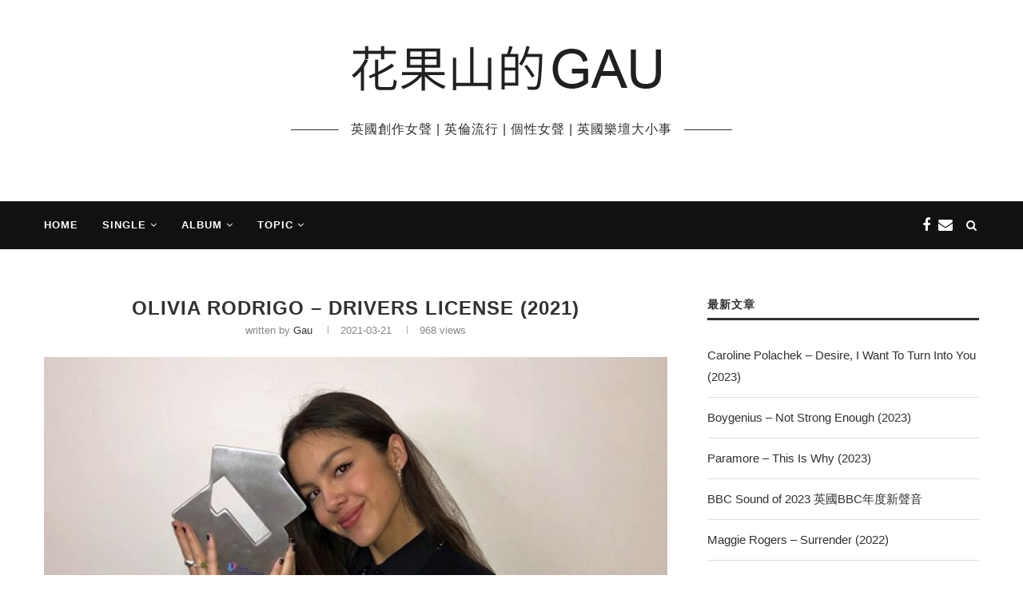

--- FILE ---
content_type: text/html; charset=UTF-8
request_url: https://www.gaumusic.com/olivia-rodrigo-drivers-license-2021/
body_size: 24105
content:
<!DOCTYPE html>
<html lang="zh-TW">
<head>
	<meta charset="UTF-8">
	<meta http-equiv="X-UA-Compatible" content="IE=edge">
	<meta name="viewport" content="width=device-width, initial-scale=1">
	<link rel="profile" href="http://gmpg.org/xfn/11" />
		<link rel="alternate" type="application/rss+xml" title="花果山的Gau RSS Feed" href="https://www.gaumusic.com/feed/" />
	<link rel="alternate" type="application/atom+xml" title="花果山的Gau Atom Feed" href="https://www.gaumusic.com/feed/atom/" />
	<link rel="pingback" href="https://www.gaumusic.com/xmlrpc.php" />
	<!--[if lt IE 9]>
	<script src="https://www.gaumusic.com/wp-content/themes/soledad/js/html5.js"></script>
	<![endif]-->
	<meta name='robots' content='index, follow, max-image-preview:large, max-snippet:-1, max-video-preview:-1' />
	<style>img:is([sizes="auto" i], [sizes^="auto," i]) { contain-intrinsic-size: 3000px 1500px }</style>
	
	<!-- This site is optimized with the Yoast SEO plugin v24.0 - https://yoast.com/wordpress/plugins/seo/ -->
	<title>Olivia Rodrigo - drivers license (2021) - 花果山的Gau</title>
	<link rel="canonical" href="https://www.gaumusic.com/olivia-rodrigo-drivers-license-2021/" />
	<meta property="og:locale" content="zh_TW" />
	<meta property="og:type" content="article" />
	<meta property="og:title" content="Olivia Rodrigo - drivers license (2021) - 花果山的Gau" />
	<meta property="og:description" content="2021上半年的歌壇大黑馬。首支單曲drivers license自一月發行以來，魅力狂燒擋不住。一月空降美國Billboard Hot 100冠軍，直接坐了8週之久，還打破了多項紀錄。" />
	<meta property="og:url" content="https://www.gaumusic.com/olivia-rodrigo-drivers-license-2021/" />
	<meta property="og:site_name" content="花果山的Gau" />
	<meta property="article:published_time" content="2021-03-21T02:45:01+00:00" />
	<meta property="article:modified_time" content="2022-02-21T13:28:45+00:00" />
	<meta property="og:image" content="https://www.gaumusic.com/wp-content/uploads/2021/03/OLIVIA-2021-BIG-800.jpg" />
	<meta property="og:image:width" content="801" />
	<meta property="og:image:height" content="550" />
	<meta property="og:image:type" content="image/jpeg" />
	<meta name="author" content="Gau" />
	<meta name="twitter:card" content="summary_large_image" />
	<meta name="twitter:label1" content="作者:" />
	<meta name="twitter:data1" content="Gau" />
	<meta name="twitter:label2" content="預估閱讀時間" />
	<meta name="twitter:data2" content="1 分鐘" />
	<script type="application/ld+json" class="yoast-schema-graph">{"@context":"https://schema.org","@graph":[{"@type":"Article","@id":"https://www.gaumusic.com/olivia-rodrigo-drivers-license-2021/#article","isPartOf":{"@id":"https://www.gaumusic.com/olivia-rodrigo-drivers-license-2021/"},"author":{"name":"Gau","@id":"https://www.gaumusic.com/#/schema/person/9d72ab9447a2bf0c3b78d576b0a10027"},"headline":"Olivia Rodrigo &#8211; drivers license (2021)","datePublished":"2021-03-21T02:45:01+00:00","dateModified":"2022-02-21T13:28:45+00:00","mainEntityOfPage":{"@id":"https://www.gaumusic.com/olivia-rodrigo-drivers-license-2021/"},"wordCount":143,"commentCount":0,"publisher":{"@id":"https://www.gaumusic.com/#/schema/person/9d72ab9447a2bf0c3b78d576b0a10027"},"image":{"@id":"https://www.gaumusic.com/olivia-rodrigo-drivers-license-2021/#primaryimage"},"thumbnailUrl":"https://www.gaumusic.com/wp-content/uploads/2021/03/OLIVIA-2021-BIG-800.jpg","keywords":["2021","OliviaRodrigo"],"articleSection":["2021-2025","Single"],"inLanguage":"zh-TW","potentialAction":[{"@type":"CommentAction","name":"Comment","target":["https://www.gaumusic.com/olivia-rodrigo-drivers-license-2021/#respond"]}]},{"@type":"WebPage","@id":"https://www.gaumusic.com/olivia-rodrigo-drivers-license-2021/","url":"https://www.gaumusic.com/olivia-rodrigo-drivers-license-2021/","name":"Olivia Rodrigo - drivers license (2021) - 花果山的Gau","isPartOf":{"@id":"https://www.gaumusic.com/#website"},"primaryImageOfPage":{"@id":"https://www.gaumusic.com/olivia-rodrigo-drivers-license-2021/#primaryimage"},"image":{"@id":"https://www.gaumusic.com/olivia-rodrigo-drivers-license-2021/#primaryimage"},"thumbnailUrl":"https://www.gaumusic.com/wp-content/uploads/2021/03/OLIVIA-2021-BIG-800.jpg","datePublished":"2021-03-21T02:45:01+00:00","dateModified":"2022-02-21T13:28:45+00:00","breadcrumb":{"@id":"https://www.gaumusic.com/olivia-rodrigo-drivers-license-2021/#breadcrumb"},"inLanguage":"zh-TW","potentialAction":[{"@type":"ReadAction","target":["https://www.gaumusic.com/olivia-rodrigo-drivers-license-2021/"]}]},{"@type":"ImageObject","inLanguage":"zh-TW","@id":"https://www.gaumusic.com/olivia-rodrigo-drivers-license-2021/#primaryimage","url":"https://www.gaumusic.com/wp-content/uploads/2021/03/OLIVIA-2021-BIG-800.jpg","contentUrl":"https://www.gaumusic.com/wp-content/uploads/2021/03/OLIVIA-2021-BIG-800.jpg","width":801,"height":550},{"@type":"BreadcrumbList","@id":"https://www.gaumusic.com/olivia-rodrigo-drivers-license-2021/#breadcrumb","itemListElement":[{"@type":"ListItem","position":1,"name":"Home","item":"https://www.gaumusic.com/"},{"@type":"ListItem","position":2,"name":"Home","item":"https://www.gaumusic.com/home/"},{"@type":"ListItem","position":3,"name":"Olivia Rodrigo &#8211; drivers license (2021)"}]},{"@type":"WebSite","@id":"https://www.gaumusic.com/#website","url":"https://www.gaumusic.com/","name":"花果山的Gau","description":"英倫流行 | 個性女聲","publisher":{"@id":"https://www.gaumusic.com/#/schema/person/9d72ab9447a2bf0c3b78d576b0a10027"},"potentialAction":[{"@type":"SearchAction","target":{"@type":"EntryPoint","urlTemplate":"https://www.gaumusic.com/?s={search_term_string}"},"query-input":{"@type":"PropertyValueSpecification","valueRequired":true,"valueName":"search_term_string"}}],"inLanguage":"zh-TW"},{"@type":["Person","Organization"],"@id":"https://www.gaumusic.com/#/schema/person/9d72ab9447a2bf0c3b78d576b0a10027","name":"Gau","image":{"@type":"ImageObject","inLanguage":"zh-TW","@id":"https://www.gaumusic.com/#/schema/person/image/","url":"https://secure.gravatar.com/avatar/?s=96&d=mm&r=g","contentUrl":"https://secure.gravatar.com/avatar/?s=96&d=mm&r=g","caption":"Gau"},"logo":{"@id":"https://www.gaumusic.com/#/schema/person/image/"}}]}</script>
	<!-- / Yoast SEO plugin. -->


<link rel='dns-prefetch' href='//stats.wp.com' />
<link rel='dns-prefetch' href='//fonts.googleapis.com' />
<link rel='dns-prefetch' href='//widgets.wp.com' />
<link rel='dns-prefetch' href='//s0.wp.com' />
<link rel='dns-prefetch' href='//0.gravatar.com' />
<link rel='dns-prefetch' href='//1.gravatar.com' />
<link rel='dns-prefetch' href='//2.gravatar.com' />
<link rel='dns-prefetch' href='//jetpack.wordpress.com' />
<link rel='dns-prefetch' href='//public-api.wordpress.com' />
<link rel='preconnect' href='//c0.wp.com' />
<link rel="alternate" type="application/rss+xml" title="訂閱《花果山的Gau》&raquo; 資訊提供" href="https://www.gaumusic.com/feed/" />
<link rel="alternate" type="application/rss+xml" title="訂閱《花果山的Gau》&raquo; 留言的資訊提供" href="https://www.gaumusic.com/comments/feed/" />
<link rel="alternate" type="application/rss+xml" title="訂閱《花果山的Gau 》&raquo;〈Olivia Rodrigo &#8211; drivers license (2021)〉留言的資訊提供" href="https://www.gaumusic.com/olivia-rodrigo-drivers-license-2021/feed/" />
<script type="text/javascript">
/* <![CDATA[ */
window._wpemojiSettings = {"baseUrl":"https:\/\/s.w.org\/images\/core\/emoji\/15.0.3\/72x72\/","ext":".png","svgUrl":"https:\/\/s.w.org\/images\/core\/emoji\/15.0.3\/svg\/","svgExt":".svg","source":{"concatemoji":"https:\/\/www.gaumusic.com\/wp-includes\/js\/wp-emoji-release.min.js?ver=6.7.4"}};
/*! This file is auto-generated */
!function(i,n){var o,s,e;function c(e){try{var t={supportTests:e,timestamp:(new Date).valueOf()};sessionStorage.setItem(o,JSON.stringify(t))}catch(e){}}function p(e,t,n){e.clearRect(0,0,e.canvas.width,e.canvas.height),e.fillText(t,0,0);var t=new Uint32Array(e.getImageData(0,0,e.canvas.width,e.canvas.height).data),r=(e.clearRect(0,0,e.canvas.width,e.canvas.height),e.fillText(n,0,0),new Uint32Array(e.getImageData(0,0,e.canvas.width,e.canvas.height).data));return t.every(function(e,t){return e===r[t]})}function u(e,t,n){switch(t){case"flag":return n(e,"\ud83c\udff3\ufe0f\u200d\u26a7\ufe0f","\ud83c\udff3\ufe0f\u200b\u26a7\ufe0f")?!1:!n(e,"\ud83c\uddfa\ud83c\uddf3","\ud83c\uddfa\u200b\ud83c\uddf3")&&!n(e,"\ud83c\udff4\udb40\udc67\udb40\udc62\udb40\udc65\udb40\udc6e\udb40\udc67\udb40\udc7f","\ud83c\udff4\u200b\udb40\udc67\u200b\udb40\udc62\u200b\udb40\udc65\u200b\udb40\udc6e\u200b\udb40\udc67\u200b\udb40\udc7f");case"emoji":return!n(e,"\ud83d\udc26\u200d\u2b1b","\ud83d\udc26\u200b\u2b1b")}return!1}function f(e,t,n){var r="undefined"!=typeof WorkerGlobalScope&&self instanceof WorkerGlobalScope?new OffscreenCanvas(300,150):i.createElement("canvas"),a=r.getContext("2d",{willReadFrequently:!0}),o=(a.textBaseline="top",a.font="600 32px Arial",{});return e.forEach(function(e){o[e]=t(a,e,n)}),o}function t(e){var t=i.createElement("script");t.src=e,t.defer=!0,i.head.appendChild(t)}"undefined"!=typeof Promise&&(o="wpEmojiSettingsSupports",s=["flag","emoji"],n.supports={everything:!0,everythingExceptFlag:!0},e=new Promise(function(e){i.addEventListener("DOMContentLoaded",e,{once:!0})}),new Promise(function(t){var n=function(){try{var e=JSON.parse(sessionStorage.getItem(o));if("object"==typeof e&&"number"==typeof e.timestamp&&(new Date).valueOf()<e.timestamp+604800&&"object"==typeof e.supportTests)return e.supportTests}catch(e){}return null}();if(!n){if("undefined"!=typeof Worker&&"undefined"!=typeof OffscreenCanvas&&"undefined"!=typeof URL&&URL.createObjectURL&&"undefined"!=typeof Blob)try{var e="postMessage("+f.toString()+"("+[JSON.stringify(s),u.toString(),p.toString()].join(",")+"));",r=new Blob([e],{type:"text/javascript"}),a=new Worker(URL.createObjectURL(r),{name:"wpTestEmojiSupports"});return void(a.onmessage=function(e){c(n=e.data),a.terminate(),t(n)})}catch(e){}c(n=f(s,u,p))}t(n)}).then(function(e){for(var t in e)n.supports[t]=e[t],n.supports.everything=n.supports.everything&&n.supports[t],"flag"!==t&&(n.supports.everythingExceptFlag=n.supports.everythingExceptFlag&&n.supports[t]);n.supports.everythingExceptFlag=n.supports.everythingExceptFlag&&!n.supports.flag,n.DOMReady=!1,n.readyCallback=function(){n.DOMReady=!0}}).then(function(){return e}).then(function(){var e;n.supports.everything||(n.readyCallback(),(e=n.source||{}).concatemoji?t(e.concatemoji):e.wpemoji&&e.twemoji&&(t(e.twemoji),t(e.wpemoji)))}))}((window,document),window._wpemojiSettings);
/* ]]> */
</script>
<style id='wp-emoji-styles-inline-css' type='text/css'>

	img.wp-smiley, img.emoji {
		display: inline !important;
		border: none !important;
		box-shadow: none !important;
		height: 1em !important;
		width: 1em !important;
		margin: 0 0.07em !important;
		vertical-align: -0.1em !important;
		background: none !important;
		padding: 0 !important;
	}
</style>
<link rel='stylesheet' id='wp-block-library-css' href='https://c0.wp.com/c/6.7.4/wp-includes/css/dist/block-library/style.min.css' type='text/css' media='all' />
<style id='wp-block-library-theme-inline-css' type='text/css'>
.wp-block-audio :where(figcaption){color:#555;font-size:13px;text-align:center}.is-dark-theme .wp-block-audio :where(figcaption){color:#ffffffa6}.wp-block-audio{margin:0 0 1em}.wp-block-code{border:1px solid #ccc;border-radius:4px;font-family:Menlo,Consolas,monaco,monospace;padding:.8em 1em}.wp-block-embed :where(figcaption){color:#555;font-size:13px;text-align:center}.is-dark-theme .wp-block-embed :where(figcaption){color:#ffffffa6}.wp-block-embed{margin:0 0 1em}.blocks-gallery-caption{color:#555;font-size:13px;text-align:center}.is-dark-theme .blocks-gallery-caption{color:#ffffffa6}:root :where(.wp-block-image figcaption){color:#555;font-size:13px;text-align:center}.is-dark-theme :root :where(.wp-block-image figcaption){color:#ffffffa6}.wp-block-image{margin:0 0 1em}.wp-block-pullquote{border-bottom:4px solid;border-top:4px solid;color:currentColor;margin-bottom:1.75em}.wp-block-pullquote cite,.wp-block-pullquote footer,.wp-block-pullquote__citation{color:currentColor;font-size:.8125em;font-style:normal;text-transform:uppercase}.wp-block-quote{border-left:.25em solid;margin:0 0 1.75em;padding-left:1em}.wp-block-quote cite,.wp-block-quote footer{color:currentColor;font-size:.8125em;font-style:normal;position:relative}.wp-block-quote:where(.has-text-align-right){border-left:none;border-right:.25em solid;padding-left:0;padding-right:1em}.wp-block-quote:where(.has-text-align-center){border:none;padding-left:0}.wp-block-quote.is-large,.wp-block-quote.is-style-large,.wp-block-quote:where(.is-style-plain){border:none}.wp-block-search .wp-block-search__label{font-weight:700}.wp-block-search__button{border:1px solid #ccc;padding:.375em .625em}:where(.wp-block-group.has-background){padding:1.25em 2.375em}.wp-block-separator.has-css-opacity{opacity:.4}.wp-block-separator{border:none;border-bottom:2px solid;margin-left:auto;margin-right:auto}.wp-block-separator.has-alpha-channel-opacity{opacity:1}.wp-block-separator:not(.is-style-wide):not(.is-style-dots){width:100px}.wp-block-separator.has-background:not(.is-style-dots){border-bottom:none;height:1px}.wp-block-separator.has-background:not(.is-style-wide):not(.is-style-dots){height:2px}.wp-block-table{margin:0 0 1em}.wp-block-table td,.wp-block-table th{word-break:normal}.wp-block-table :where(figcaption){color:#555;font-size:13px;text-align:center}.is-dark-theme .wp-block-table :where(figcaption){color:#ffffffa6}.wp-block-video :where(figcaption){color:#555;font-size:13px;text-align:center}.is-dark-theme .wp-block-video :where(figcaption){color:#ffffffa6}.wp-block-video{margin:0 0 1em}:root :where(.wp-block-template-part.has-background){margin-bottom:0;margin-top:0;padding:1.25em 2.375em}
</style>
<link rel='stylesheet' id='mediaelement-css' href='https://c0.wp.com/c/6.7.4/wp-includes/js/mediaelement/mediaelementplayer-legacy.min.css' type='text/css' media='all' />
<link rel='stylesheet' id='wp-mediaelement-css' href='https://c0.wp.com/c/6.7.4/wp-includes/js/mediaelement/wp-mediaelement.min.css' type='text/css' media='all' />
<style id='jetpack-sharing-buttons-style-inline-css' type='text/css'>
.jetpack-sharing-buttons__services-list{display:flex;flex-direction:row;flex-wrap:wrap;gap:0;list-style-type:none;margin:5px;padding:0}.jetpack-sharing-buttons__services-list.has-small-icon-size{font-size:12px}.jetpack-sharing-buttons__services-list.has-normal-icon-size{font-size:16px}.jetpack-sharing-buttons__services-list.has-large-icon-size{font-size:24px}.jetpack-sharing-buttons__services-list.has-huge-icon-size{font-size:36px}@media print{.jetpack-sharing-buttons__services-list{display:none!important}}.editor-styles-wrapper .wp-block-jetpack-sharing-buttons{gap:0;padding-inline-start:0}ul.jetpack-sharing-buttons__services-list.has-background{padding:1.25em 2.375em}
</style>
<style id='classic-theme-styles-inline-css' type='text/css'>
/*! This file is auto-generated */
.wp-block-button__link{color:#fff;background-color:#32373c;border-radius:9999px;box-shadow:none;text-decoration:none;padding:calc(.667em + 2px) calc(1.333em + 2px);font-size:1.125em}.wp-block-file__button{background:#32373c;color:#fff;text-decoration:none}
</style>
<style id='global-styles-inline-css' type='text/css'>
:root{--wp--preset--aspect-ratio--square: 1;--wp--preset--aspect-ratio--4-3: 4/3;--wp--preset--aspect-ratio--3-4: 3/4;--wp--preset--aspect-ratio--3-2: 3/2;--wp--preset--aspect-ratio--2-3: 2/3;--wp--preset--aspect-ratio--16-9: 16/9;--wp--preset--aspect-ratio--9-16: 9/16;--wp--preset--color--black: #000000;--wp--preset--color--cyan-bluish-gray: #abb8c3;--wp--preset--color--white: #ffffff;--wp--preset--color--pale-pink: #f78da7;--wp--preset--color--vivid-red: #cf2e2e;--wp--preset--color--luminous-vivid-orange: #ff6900;--wp--preset--color--luminous-vivid-amber: #fcb900;--wp--preset--color--light-green-cyan: #7bdcb5;--wp--preset--color--vivid-green-cyan: #00d084;--wp--preset--color--pale-cyan-blue: #8ed1fc;--wp--preset--color--vivid-cyan-blue: #0693e3;--wp--preset--color--vivid-purple: #9b51e0;--wp--preset--gradient--vivid-cyan-blue-to-vivid-purple: linear-gradient(135deg,rgba(6,147,227,1) 0%,rgb(155,81,224) 100%);--wp--preset--gradient--light-green-cyan-to-vivid-green-cyan: linear-gradient(135deg,rgb(122,220,180) 0%,rgb(0,208,130) 100%);--wp--preset--gradient--luminous-vivid-amber-to-luminous-vivid-orange: linear-gradient(135deg,rgba(252,185,0,1) 0%,rgba(255,105,0,1) 100%);--wp--preset--gradient--luminous-vivid-orange-to-vivid-red: linear-gradient(135deg,rgba(255,105,0,1) 0%,rgb(207,46,46) 100%);--wp--preset--gradient--very-light-gray-to-cyan-bluish-gray: linear-gradient(135deg,rgb(238,238,238) 0%,rgb(169,184,195) 100%);--wp--preset--gradient--cool-to-warm-spectrum: linear-gradient(135deg,rgb(74,234,220) 0%,rgb(151,120,209) 20%,rgb(207,42,186) 40%,rgb(238,44,130) 60%,rgb(251,105,98) 80%,rgb(254,248,76) 100%);--wp--preset--gradient--blush-light-purple: linear-gradient(135deg,rgb(255,206,236) 0%,rgb(152,150,240) 100%);--wp--preset--gradient--blush-bordeaux: linear-gradient(135deg,rgb(254,205,165) 0%,rgb(254,45,45) 50%,rgb(107,0,62) 100%);--wp--preset--gradient--luminous-dusk: linear-gradient(135deg,rgb(255,203,112) 0%,rgb(199,81,192) 50%,rgb(65,88,208) 100%);--wp--preset--gradient--pale-ocean: linear-gradient(135deg,rgb(255,245,203) 0%,rgb(182,227,212) 50%,rgb(51,167,181) 100%);--wp--preset--gradient--electric-grass: linear-gradient(135deg,rgb(202,248,128) 0%,rgb(113,206,126) 100%);--wp--preset--gradient--midnight: linear-gradient(135deg,rgb(2,3,129) 0%,rgb(40,116,252) 100%);--wp--preset--font-size--small: 12px;--wp--preset--font-size--medium: 20px;--wp--preset--font-size--large: 32px;--wp--preset--font-size--x-large: 42px;--wp--preset--font-size--normal: 14px;--wp--preset--font-size--huge: 42px;--wp--preset--spacing--20: 0.44rem;--wp--preset--spacing--30: 0.67rem;--wp--preset--spacing--40: 1rem;--wp--preset--spacing--50: 1.5rem;--wp--preset--spacing--60: 2.25rem;--wp--preset--spacing--70: 3.38rem;--wp--preset--spacing--80: 5.06rem;--wp--preset--shadow--natural: 6px 6px 9px rgba(0, 0, 0, 0.2);--wp--preset--shadow--deep: 12px 12px 50px rgba(0, 0, 0, 0.4);--wp--preset--shadow--sharp: 6px 6px 0px rgba(0, 0, 0, 0.2);--wp--preset--shadow--outlined: 6px 6px 0px -3px rgba(255, 255, 255, 1), 6px 6px rgba(0, 0, 0, 1);--wp--preset--shadow--crisp: 6px 6px 0px rgba(0, 0, 0, 1);}:where(.is-layout-flex){gap: 0.5em;}:where(.is-layout-grid){gap: 0.5em;}body .is-layout-flex{display: flex;}.is-layout-flex{flex-wrap: wrap;align-items: center;}.is-layout-flex > :is(*, div){margin: 0;}body .is-layout-grid{display: grid;}.is-layout-grid > :is(*, div){margin: 0;}:where(.wp-block-columns.is-layout-flex){gap: 2em;}:where(.wp-block-columns.is-layout-grid){gap: 2em;}:where(.wp-block-post-template.is-layout-flex){gap: 1.25em;}:where(.wp-block-post-template.is-layout-grid){gap: 1.25em;}.has-black-color{color: var(--wp--preset--color--black) !important;}.has-cyan-bluish-gray-color{color: var(--wp--preset--color--cyan-bluish-gray) !important;}.has-white-color{color: var(--wp--preset--color--white) !important;}.has-pale-pink-color{color: var(--wp--preset--color--pale-pink) !important;}.has-vivid-red-color{color: var(--wp--preset--color--vivid-red) !important;}.has-luminous-vivid-orange-color{color: var(--wp--preset--color--luminous-vivid-orange) !important;}.has-luminous-vivid-amber-color{color: var(--wp--preset--color--luminous-vivid-amber) !important;}.has-light-green-cyan-color{color: var(--wp--preset--color--light-green-cyan) !important;}.has-vivid-green-cyan-color{color: var(--wp--preset--color--vivid-green-cyan) !important;}.has-pale-cyan-blue-color{color: var(--wp--preset--color--pale-cyan-blue) !important;}.has-vivid-cyan-blue-color{color: var(--wp--preset--color--vivid-cyan-blue) !important;}.has-vivid-purple-color{color: var(--wp--preset--color--vivid-purple) !important;}.has-black-background-color{background-color: var(--wp--preset--color--black) !important;}.has-cyan-bluish-gray-background-color{background-color: var(--wp--preset--color--cyan-bluish-gray) !important;}.has-white-background-color{background-color: var(--wp--preset--color--white) !important;}.has-pale-pink-background-color{background-color: var(--wp--preset--color--pale-pink) !important;}.has-vivid-red-background-color{background-color: var(--wp--preset--color--vivid-red) !important;}.has-luminous-vivid-orange-background-color{background-color: var(--wp--preset--color--luminous-vivid-orange) !important;}.has-luminous-vivid-amber-background-color{background-color: var(--wp--preset--color--luminous-vivid-amber) !important;}.has-light-green-cyan-background-color{background-color: var(--wp--preset--color--light-green-cyan) !important;}.has-vivid-green-cyan-background-color{background-color: var(--wp--preset--color--vivid-green-cyan) !important;}.has-pale-cyan-blue-background-color{background-color: var(--wp--preset--color--pale-cyan-blue) !important;}.has-vivid-cyan-blue-background-color{background-color: var(--wp--preset--color--vivid-cyan-blue) !important;}.has-vivid-purple-background-color{background-color: var(--wp--preset--color--vivid-purple) !important;}.has-black-border-color{border-color: var(--wp--preset--color--black) !important;}.has-cyan-bluish-gray-border-color{border-color: var(--wp--preset--color--cyan-bluish-gray) !important;}.has-white-border-color{border-color: var(--wp--preset--color--white) !important;}.has-pale-pink-border-color{border-color: var(--wp--preset--color--pale-pink) !important;}.has-vivid-red-border-color{border-color: var(--wp--preset--color--vivid-red) !important;}.has-luminous-vivid-orange-border-color{border-color: var(--wp--preset--color--luminous-vivid-orange) !important;}.has-luminous-vivid-amber-border-color{border-color: var(--wp--preset--color--luminous-vivid-amber) !important;}.has-light-green-cyan-border-color{border-color: var(--wp--preset--color--light-green-cyan) !important;}.has-vivid-green-cyan-border-color{border-color: var(--wp--preset--color--vivid-green-cyan) !important;}.has-pale-cyan-blue-border-color{border-color: var(--wp--preset--color--pale-cyan-blue) !important;}.has-vivid-cyan-blue-border-color{border-color: var(--wp--preset--color--vivid-cyan-blue) !important;}.has-vivid-purple-border-color{border-color: var(--wp--preset--color--vivid-purple) !important;}.has-vivid-cyan-blue-to-vivid-purple-gradient-background{background: var(--wp--preset--gradient--vivid-cyan-blue-to-vivid-purple) !important;}.has-light-green-cyan-to-vivid-green-cyan-gradient-background{background: var(--wp--preset--gradient--light-green-cyan-to-vivid-green-cyan) !important;}.has-luminous-vivid-amber-to-luminous-vivid-orange-gradient-background{background: var(--wp--preset--gradient--luminous-vivid-amber-to-luminous-vivid-orange) !important;}.has-luminous-vivid-orange-to-vivid-red-gradient-background{background: var(--wp--preset--gradient--luminous-vivid-orange-to-vivid-red) !important;}.has-very-light-gray-to-cyan-bluish-gray-gradient-background{background: var(--wp--preset--gradient--very-light-gray-to-cyan-bluish-gray) !important;}.has-cool-to-warm-spectrum-gradient-background{background: var(--wp--preset--gradient--cool-to-warm-spectrum) !important;}.has-blush-light-purple-gradient-background{background: var(--wp--preset--gradient--blush-light-purple) !important;}.has-blush-bordeaux-gradient-background{background: var(--wp--preset--gradient--blush-bordeaux) !important;}.has-luminous-dusk-gradient-background{background: var(--wp--preset--gradient--luminous-dusk) !important;}.has-pale-ocean-gradient-background{background: var(--wp--preset--gradient--pale-ocean) !important;}.has-electric-grass-gradient-background{background: var(--wp--preset--gradient--electric-grass) !important;}.has-midnight-gradient-background{background: var(--wp--preset--gradient--midnight) !important;}.has-small-font-size{font-size: var(--wp--preset--font-size--small) !important;}.has-medium-font-size{font-size: var(--wp--preset--font-size--medium) !important;}.has-large-font-size{font-size: var(--wp--preset--font-size--large) !important;}.has-x-large-font-size{font-size: var(--wp--preset--font-size--x-large) !important;}
:where(.wp-block-post-template.is-layout-flex){gap: 1.25em;}:where(.wp-block-post-template.is-layout-grid){gap: 1.25em;}
:where(.wp-block-columns.is-layout-flex){gap: 2em;}:where(.wp-block-columns.is-layout-grid){gap: 2em;}
:root :where(.wp-block-pullquote){font-size: 1.5em;line-height: 1.6;}
</style>
<link rel='stylesheet' id='penci-oswald-css' href='//fonts.googleapis.com/css?family=Oswald%3A400&#038;ver=6.7.4' type='text/css' media='all' />
<link rel='stylesheet' id='penci-soledad-parent-style-css' href='https://www.gaumusic.com/wp-content/themes/soledad/style.css?ver=6.7.4' type='text/css' media='all' />
<link rel='stylesheet' id='penci-fonts-css' href='//fonts.googleapis.com/css?family=Raleway%3A300%2C300italic%2C400%2C400italic%2C500%2C500italic%2C700%2C700italic%2C800%2C800italic%7CPlayfair+Display+SC%3A300%2C300italic%2C400%2C400italic%2C500%2C500italic%2C700%2C700italic%2C800%2C800italic%7CMontserrat%3A300%2C300italic%2C400%2C400italic%2C500%2C500italic%2C700%2C700italic%2C800%2C800italic%7CTahoma%3A300%2C300italic%2C400%2C400italic%2C500%2C500italic%2C700%2C700italic%2C800%2C800italic%7COpen+Sans%3A300%2C300italic%2C400%2C400italic%2C500%2C500italic%2C700%2C700italic%2C800%2C800italic%7CPoppins%3A300%2C300italic%2C400%2C400italic%2C500%2C500italic%2C700%2C700italic%2C800%2C800italic%26subset%3Dlatin%2Ccyrillic%2Ccyrillic-ext%2Cgreek%2Cgreek-ext%2Clatin-ext&#038;ver=1.0' type='text/css' media='all' />
<link rel='stylesheet' id='penci_style-css' href='https://www.gaumusic.com/wp-content/themes/soledad-child/style.css?ver=7.3.1' type='text/css' media='all' />
<link rel='stylesheet' id='jetpack_likes-css' href='https://c0.wp.com/p/jetpack/14.1/modules/likes/style.css' type='text/css' media='all' />
<link rel='stylesheet' id='sharedaddy-css' href='https://c0.wp.com/p/jetpack/14.1/modules/sharedaddy/sharing.css' type='text/css' media='all' />
<link rel='stylesheet' id='social-logos-css' href='https://c0.wp.com/p/jetpack/14.1/_inc/social-logos/social-logos.min.css' type='text/css' media='all' />
<script type="text/javascript" src="https://c0.wp.com/c/6.7.4/wp-includes/js/jquery/jquery.min.js" id="jquery-core-js"></script>
<script type="text/javascript" src="https://c0.wp.com/c/6.7.4/wp-includes/js/jquery/jquery-migrate.min.js" id="jquery-migrate-js"></script>
<link rel="https://api.w.org/" href="https://www.gaumusic.com/wp-json/" /><link rel="alternate" title="JSON" type="application/json" href="https://www.gaumusic.com/wp-json/wp/v2/posts/2890" /><link rel="EditURI" type="application/rsd+xml" title="RSD" href="https://www.gaumusic.com/xmlrpc.php?rsd" />
<meta name="generator" content="WordPress 6.7.4" />
<link rel='shortlink' href='https://www.gaumusic.com/?p=2890' />
<link rel="alternate" title="oEmbed (JSON)" type="application/json+oembed" href="https://www.gaumusic.com/wp-json/oembed/1.0/embed?url=https%3A%2F%2Fwww.gaumusic.com%2Folivia-rodrigo-drivers-license-2021%2F" />
<link rel="alternate" title="oEmbed (XML)" type="text/xml+oembed" href="https://www.gaumusic.com/wp-json/oembed/1.0/embed?url=https%3A%2F%2Fwww.gaumusic.com%2Folivia-rodrigo-drivers-license-2021%2F&#038;format=xml" />
	<style type="text/css">
																													</style>
	<style type="text/css">
																											</style>
	<style>img#wpstats{display:none}</style>
		<script>var portfolioDataJs = portfolioDataJs || [];</script><!-- Analytics by WP Statistics v14.11.3 - https://wp-statistics.com -->
<!-- Global site tag (gtag.js) - Google Analytics -->
<script async src="https://www.googletagmanager.com/gtag/js?id=UA-177409724-1"></script>
<script>
  window.dataLayer = window.dataLayer || [];
  function gtag(){dataLayer.push(arguments);}
  gtag('js', new Date());

  gtag('config', 'UA-177409724-1');
</script>
<style type="text/css">		#main .bbp-login-form .bbp-submit-wrapper button[type="submit"],
		h1, h2, h3, h4, h5, h6, h2.penci-heading-video, #navigation .menu li a, .penci-photo-2-effect figcaption h2, .headline-title, a.penci-topbar-post-title, #sidebar-nav .menu li a, .penci-slider .pencislider-container .pencislider-content .pencislider-title, .penci-slider
		.pencislider-container .pencislider-content .pencislider-button,
		.author-quote span, .penci-more-link a.more-link, .penci-post-share-box .dt-share, .post-share a .dt-share, .author-content h5, .post-pagination h5, .post-box-title, .penci-countdown .countdown-amount, .penci-countdown .countdown-period, .penci-pagination a, .penci-pagination .disable-url, ul.footer-socials li a span,
		.penci-button,.widget input[type="submit"],.penci-user-logged-in .penci-user-action-links a, .widget button[type="submit"], .penci-sidebar-content .widget-title, #respond h3.comment-reply-title span, .widget-social.show-text a span, .footer-widget-wrapper .widget .widget-title,.penci-user-logged-in .penci-user-action-links a,
		.container.penci-breadcrumb span, .container.penci-breadcrumb span a, .penci-container-inside.penci-breadcrumb span, .penci-container-inside.penci-breadcrumb span a, .container.penci-breadcrumb span, .container.penci-breadcrumb span a, .error-404 .go-back-home a, .post-entry .penci-portfolio-filter ul li a, .penci-portfolio-filter ul li a, .portfolio-overlay-content .portfolio-short .portfolio-title a, .home-featured-cat-content .magcat-detail h3 a, .post-entry blockquote cite,
		.post-entry blockquote .author, .tags-share-box.hide-tags.page-share .share-title, .widget ul.side-newsfeed li .side-item .side-item-text h4 a, .thecomment .comment-text span.author, .thecomment .comment-text span.author a, .post-comments span.reply a, #respond h3, #respond label, .wpcf7 label, #respond #submit,
		div.wpforms-container .wpforms-form.wpforms-form .wpforms-field-label,div.wpforms-container .wpforms-form.wpforms-form input[type=submit], div.wpforms-container .wpforms-form.wpforms-form button[type=submit], div.wpforms-container .wpforms-form.wpforms-form .wpforms-page-button,
		.wpcf7 input[type="submit"], .widget_wysija input[type="submit"], .archive-box span,
		.archive-box h1, .gallery .gallery-caption, .contact-form input[type=submit], ul.penci-topbar-menu > li a, div.penci-topbar-menu > ul > li a, .featured-style-29 .penci-featured-slider-button a, .pencislider-container .pencislider-content .pencislider-title, .pencislider-container
		.pencislider-content .pencislider-button, ul.homepage-featured-boxes .penci-fea-in.boxes-style-3 h4 span span, .pencislider-container .pencislider-content .pencislider-button, .woocommerce div.product .woocommerce-tabs .panel #respond .comment-reply-title, .penci-recipe-index-wrap .penci-index-more-link a, .penci-menu-hbg .menu li a, #sidebar-nav .menu li a, .penci-readmore-btn.penci-btn-make-button a,
		.bos_searchbox_widget_class #flexi_searchbox h1, .bos_searchbox_widget_class #flexi_searchbox h2, .bos_searchbox_widget_class #flexi_searchbox h3, .bos_searchbox_widget_class #flexi_searchbox h4,
		.bos_searchbox_widget_class #flexi_searchbox #b_searchboxInc .b_submitButton_wrapper .b_submitButton:hover, .bos_searchbox_widget_class #flexi_searchbox #b_searchboxInc .b_submitButton_wrapper .b_submitButton,
		.penci-featured-cat-seemore.penci-btn-make-button a, .penci-menu-hbg-inner .penci-hbg_sitetitle { font-family: Tahoma, Geneva, sans-serif; font-weight: normal; }
		.featured-style-29 .penci-featured-slider-button a, #bbpress-forums #bbp-search-form .button{ font-weight: bold; }
					#main #bbpress-forums .bbp-login-form fieldset.bbp-form select, #main #bbpress-forums .bbp-login-form .bbp-form input[type="password"], #main #bbpress-forums .bbp-login-form .bbp-form input[type="text"],
		body, textarea, #respond textarea, .widget input[type="text"], .widget input[type="email"], .widget input[type="date"], .widget input[type="number"], .wpcf7 textarea, .mc4wp-form input, #respond input,
		div.wpforms-container .wpforms-form.wpforms-form input[type=date], div.wpforms-container .wpforms-form.wpforms-form input[type=datetime], div.wpforms-container .wpforms-form.wpforms-form input[type=datetime-local], div.wpforms-container .wpforms-form.wpforms-form input[type=email], div.wpforms-container .wpforms-form.wpforms-form input[type=month], div.wpforms-container .wpforms-form.wpforms-form input[type=number], div.wpforms-container .wpforms-form.wpforms-form input[type=password], div.wpforms-container .wpforms-form.wpforms-form input[type=range], div.wpforms-container .wpforms-form.wpforms-form input[type=search], div.wpforms-container .wpforms-form.wpforms-form input[type=tel], div.wpforms-container .wpforms-form.wpforms-form input[type=text], div.wpforms-container .wpforms-form.wpforms-form input[type=time], div.wpforms-container .wpforms-form.wpforms-form input[type=url], div.wpforms-container .wpforms-form.wpforms-form input[type=week], div.wpforms-container .wpforms-form.wpforms-form select, div.wpforms-container .wpforms-form.wpforms-form textarea,
		.wpcf7 input, #searchform input.search-input, ul.homepage-featured-boxes .penci-fea-in
		h4, .widget.widget_categories ul li span.category-item-count, .about-widget .about-me-heading, .widget ul.side-newsfeed li .side-item .side-item-text .side-item-meta { font-family: 'Open Sans', sans-serif; }
		p { line-height: 1.8; }
					.header-slogan .header-slogan-text{ font-family: 'Poppins', sans-serif;  }
			.penci-hide-tagupdated{ display: none !important; }
			.header-slogan .header-slogan-text { font-style:normal; }
				.header-slogan .header-slogan-text { font-weight:500; }
				.header-slogan .header-slogan-text { font-size:16px; }
				body, .widget ul li a{ font-size: 15px; }
		.widget ul li, .post-entry, p, .post-entry p { font-size: 15px; line-height: 1.8; }
				h1, h2, h3, h4, h5, h6, #sidebar-nav .menu li a, #navigation .menu li a, a.penci-topbar-post-title, .penci-slider .pencislider-container .pencislider-content .pencislider-title, .penci-slider .pencislider-container .pencislider-content .pencislider-button,
		.headline-title, .author-quote span, .penci-more-link a.more-link, .author-content h5, .post-pagination h5, .post-box-title, .penci-countdown .countdown-amount, .penci-countdown .countdown-period, .penci-pagination a, .penci-pagination .disable-url, ul.footer-socials li a span,
		.penci-sidebar-content .widget-title, #respond h3.comment-reply-title span, .widget-social.show-text a span, .footer-widget-wrapper .widget .widget-title, .error-404 .go-back-home a, .home-featured-cat-content .magcat-detail h3 a, .post-entry blockquote cite, .pencislider-container .pencislider-content .pencislider-title, .pencislider-container
		.pencislider-content .pencislider-button, .post-entry blockquote .author, .tags-share-box.hide-tags.page-share .share-title, .widget ul.side-newsfeed li .side-item .side-item-text h4 a, .thecomment .comment-text span.author, .thecomment .comment-text span.author a, #respond h3, #respond label, .wpcf7 label,
		div.wpforms-container .wpforms-form.wpforms-form .wpforms-field-label,div.wpforms-container .wpforms-form.wpforms-form input[type=submit], div.wpforms-container .wpforms-form.wpforms-form button[type=submit], div.wpforms-container .wpforms-form.wpforms-form .wpforms-page-button,
		#respond #submit, .wpcf7 input[type="submit"], .widget_wysija input[type="submit"], .archive-box span,
		.archive-box h1, .gallery .gallery-caption, .widget input[type="submit"],.penci-button, #main .bbp-login-form .bbp-submit-wrapper button[type="submit"], .widget button[type="submit"], .contact-form input[type=submit], ul.penci-topbar-menu > li a, div.penci-topbar-menu > ul > li a, .penci-recipe-index-wrap .penci-index-more-link a, #bbpress-forums #bbp-search-form .button, .penci-menu-hbg .menu li a, #sidebar-nav .menu li a, .penci-readmore-btn.penci-btn-make-button a, .penci-featured-cat-seemore.penci-btn-make-button a, .penci-menu-hbg-inner .penci-hbg_sitetitle { font-weight: 700; }
						.featured-area .penci-image-holder, .featured-area .penci-slider4-overlay, .featured-area .penci-slide-overlay .overlay-link, .featured-style-29 .featured-slider-overlay, .penci-slider38-overlay{ border-radius: ; -webkit-border-radius: ; }
		.penci-featured-content-right:before{ border-top-right-radius: ; border-bottom-right-radius: ; }
		.penci-flat-overlay .penci-slide-overlay .penci-mag-featured-content:before{ border-bottom-left-radius: ; border-bottom-right-radius: ; }
				.container-single .post-image{ border-radius: ; -webkit-border-radius: ; }
				.penci-mega-thumbnail .penci-image-holder{ border-radius: ; -webkit-border-radius: ; }
						body.penci-body-boxed { background-image: url(https://www.gaumusic.com/wp-content/uploads/2019/11/photoblog-pattern.png); }
				body.penci-body-boxed { background-repeat:repeat; }
				body.penci-body-boxed { background-attachment:scroll; }
				body.penci-body-boxed { background-size:auto; }
		
									
			.penci-menuhbg-toggle:hover .lines-button:after, .penci-menuhbg-toggle:hover .penci-lines:before, .penci-menuhbg-toggle:hover .penci-lines:after,.tags-share-box.tags-share-box-s2 .post-share-plike{ background: #607d8b; }
		a, .post-entry .penci-portfolio-filter ul li a:hover, .penci-portfolio-filter ul li a:hover, .penci-portfolio-filter ul li.active a, .post-entry .penci-portfolio-filter ul li.active a, .penci-countdown .countdown-amount, .archive-box h1, .post-entry a, .container.penci-breadcrumb span a:hover, .post-entry blockquote:before, .post-entry blockquote cite, .post-entry blockquote .author, .wpb_text_column blockquote:before, .wpb_text_column blockquote cite, .wpb_text_column blockquote .author, .penci-pagination a:hover, ul.penci-topbar-menu > li a:hover, div.penci-topbar-menu > ul > li a:hover, .penci-recipe-heading a.penci-recipe-print, .main-nav-social a:hover, .widget-social .remove-circle a:hover i, .penci-recipe-index .cat > a.penci-cat-name, #bbpress-forums li.bbp-body ul.forum li.bbp-forum-info a:hover, #bbpress-forums li.bbp-body ul.topic li.bbp-topic-title a:hover, #bbpress-forums li.bbp-body ul.forum li.bbp-forum-info .bbp-forum-content a, #bbpress-forums li.bbp-body ul.topic p.bbp-topic-meta a, #bbpress-forums .bbp-breadcrumb a:hover, #bbpress-forums .bbp-forum-freshness a:hover, #bbpress-forums .bbp-topic-freshness a:hover, #buddypress ul.item-list li div.item-title a, #buddypress ul.item-list li h4 a, #buddypress .activity-header a:first-child, #buddypress .comment-meta a:first-child, #buddypress .acomment-meta a:first-child, div.bbp-template-notice a:hover, .penci-menu-hbg .menu li a .indicator:hover, .penci-menu-hbg .menu li a:hover, #sidebar-nav .menu li a:hover, .penci-rlt-popup .rltpopup-meta .rltpopup-title:hover{ color: #607d8b; }
		.penci-home-popular-post ul.slick-dots li button:hover, .penci-home-popular-post ul.slick-dots li.slick-active button, .post-entry blockquote .author span:after, .error-image:after, .error-404 .go-back-home a:after, .penci-header-signup-form, .woocommerce span.onsale, .woocommerce #respond input#submit:hover, .woocommerce a.button:hover, .woocommerce button.button:hover, .woocommerce input.button:hover, .woocommerce nav.woocommerce-pagination ul li span.current, .woocommerce div.product .entry-summary div[itemprop="description"]:before, .woocommerce div.product .entry-summary div[itemprop="description"] blockquote .author span:after, .woocommerce div.product .woocommerce-tabs #tab-description blockquote .author span:after, .woocommerce #respond input#submit.alt:hover, .woocommerce a.button.alt:hover, .woocommerce button.button.alt:hover, .woocommerce input.button.alt:hover, #top-search.shoping-cart-icon > a > span, #penci-demobar .buy-button, #penci-demobar .buy-button:hover, .penci-recipe-heading a.penci-recipe-print:hover, .penci-review-process span, .penci-review-score-total, #navigation.menu-style-2 ul.menu ul:before, #navigation.menu-style-2 .menu ul ul:before, .penci-go-to-top-floating, .post-entry.blockquote-style-2 blockquote:before, #bbpress-forums #bbp-search-form .button, #bbpress-forums #bbp-search-form .button:hover, .wrapper-boxed .bbp-pagination-links span.current, #bbpress-forums #bbp_reply_submit:hover, #bbpress-forums #bbp_topic_submit:hover,#main .bbp-login-form .bbp-submit-wrapper button[type="submit"]:hover, #buddypress .dir-search input[type=submit], #buddypress .groups-members-search input[type=submit], #buddypress button:hover, #buddypress a.button:hover, #buddypress a.button:focus, #buddypress input[type=button]:hover, #buddypress input[type=reset]:hover, #buddypress ul.button-nav li a:hover, #buddypress ul.button-nav li.current a, #buddypress div.generic-button a:hover, #buddypress .comment-reply-link:hover, #buddypress input[type=submit]:hover, #buddypress div.pagination .pagination-links .current, #buddypress div.item-list-tabs ul li.selected a, #buddypress div.item-list-tabs ul li.current a, #buddypress div.item-list-tabs ul li a:hover, #buddypress table.notifications thead tr, #buddypress table.notifications-settings thead tr, #buddypress table.profile-settings thead tr, #buddypress table.profile-fields thead tr, #buddypress table.wp-profile-fields thead tr, #buddypress table.messages-notices thead tr, #buddypress table.forum thead tr, #buddypress input[type=submit] { background-color: #607d8b; }
		.penci-pagination ul.page-numbers li span.current, #comments_pagination span { color: #fff; background: #607d8b; border-color: #607d8b; }
		.footer-instagram h4.footer-instagram-title > span:before, .woocommerce nav.woocommerce-pagination ul li span.current, .penci-pagination.penci-ajax-more a.penci-ajax-more-button:hover, .penci-recipe-heading a.penci-recipe-print:hover, .home-featured-cat-content.style-14 .magcat-padding:before, .wrapper-boxed .bbp-pagination-links span.current, #buddypress .dir-search input[type=submit], #buddypress .groups-members-search input[type=submit], #buddypress button:hover, #buddypress a.button:hover, #buddypress a.button:focus, #buddypress input[type=button]:hover, #buddypress input[type=reset]:hover, #buddypress ul.button-nav li a:hover, #buddypress ul.button-nav li.current a, #buddypress div.generic-button a:hover, #buddypress .comment-reply-link:hover, #buddypress input[type=submit]:hover, #buddypress div.pagination .pagination-links .current, #buddypress input[type=submit], #searchform.penci-hbg-search-form input.search-input:hover, #searchform.penci-hbg-search-form input.search-input:focus { border-color: #607d8b; }
		.woocommerce .woocommerce-error, .woocommerce .woocommerce-info, .woocommerce .woocommerce-message { border-top-color: #607d8b; }
		.penci-slider ol.penci-control-nav li a.penci-active, .penci-slider ol.penci-control-nav li a:hover, .penci-related-carousel .owl-dot.active span, .penci-owl-carousel-slider .owl-dot.active span{ border-color: #607d8b; background-color: #607d8b; }
		.woocommerce .woocommerce-message:before, .woocommerce form.checkout table.shop_table .order-total .amount, .woocommerce ul.products li.product .price ins, .woocommerce ul.products li.product .price, .woocommerce div.product p.price ins, .woocommerce div.product span.price ins, .woocommerce div.product p.price, .woocommerce div.product .entry-summary div[itemprop="description"] blockquote:before, .woocommerce div.product .woocommerce-tabs #tab-description blockquote:before, .woocommerce div.product .entry-summary div[itemprop="description"] blockquote cite, .woocommerce div.product .entry-summary div[itemprop="description"] blockquote .author, .woocommerce div.product .woocommerce-tabs #tab-description blockquote cite, .woocommerce div.product .woocommerce-tabs #tab-description blockquote .author, .woocommerce div.product .product_meta > span a:hover, .woocommerce div.product .woocommerce-tabs ul.tabs li.active, .woocommerce ul.cart_list li .amount, .woocommerce ul.product_list_widget li .amount, .woocommerce table.shop_table td.product-name a:hover, .woocommerce table.shop_table td.product-price span, .woocommerce table.shop_table td.product-subtotal span, .woocommerce-cart .cart-collaterals .cart_totals table td .amount, .woocommerce .woocommerce-info:before, .woocommerce div.product span.price, .penci-container-inside.penci-breadcrumb span a:hover { color: #607d8b; }
		.standard-content .penci-more-link.penci-more-link-button a.more-link, .penci-readmore-btn.penci-btn-make-button a, .penci-featured-cat-seemore.penci-btn-make-button a{ background-color: #607d8b; color: #fff; }
		.penci-vernav-toggle:before{ border-top-color: #607d8b; color: #fff; }
				ul.homepage-featured-boxes .penci-fea-in h4 span span, ul.homepage-featured-boxes .penci-fea-in.boxes-style-3 h4 span span { font-size: 15px; }
							.headline-title { background-color: #607d8b; }
								a.penci-topbar-post-title:hover { color: #607d8b; }
									ul.penci-topbar-menu > li > a, div.penci-topbar-menu > ul > li > a { font-size: 13px; }
				ul.penci-topbar-menu ul.sub-menu > li a, div.penci-topbar-menu ul.sub-menu > li a { font-size: 13px; }
							ul.penci-topbar-menu > li a:hover, div.penci-topbar-menu > ul > li a:hover { color: #607d8b; }
						.penci-topbar-social a:hover { color: #607d8b; }
						#header .inner-header { background-color: #ffffff; background-image: none; }
					#navigation, .show-search { background: #111111; }
		@media only screen and (min-width: 960px){ #navigation.header-11 .container { background: #111111; }}
					#navigation ul.menu > li > a:before, #navigation .menu > ul > li > a:before{ content: none; }
					#navigation, #navigation.header-layout-bottom { border-color: #111111; }
				#navigation .menu li a { color:  #ffffff; }
				#navigation .menu li a:hover, #navigation .menu li.current-menu-item > a, #navigation .menu > li.current_page_item > a, #navigation .menu li:hover > a, #navigation .menu > li.current-menu-ancestor > a, #navigation .menu > li.current-menu-item > a { color:  #607d8b; }
		#navigation ul.menu > li > a:before, #navigation .menu > ul > li > a:before { background: #607d8b; }
												#navigation .penci-megamenu .penci-mega-child-categories a.cat-active, #navigation .menu .penci-megamenu .penci-mega-child-categories a:hover, #navigation .menu .penci-megamenu .penci-mega-latest-posts .penci-mega-post a:hover { color: #607d8b; }
		#navigation .penci-megamenu .penci-mega-thumbnail .mega-cat-name { background: #607d8b; }
				.header-social a i, .main-nav-social a { font-size: 18px; }
		.header-social a svg, .main-nav-social a svg{ width: 18px; }
							#navigation ul.menu > li > a, #navigation .menu > ul > li > a { font-size: 13px; }
				#navigation ul.menu ul a, #navigation .menu ul ul a { font-size: 13px; }
				#navigation .penci-megamenu .post-mega-title a { font-size:14px; }
				#navigation .penci-megamenu .penci-mega-child-categories a { font-size: 14px; }
				#sidebar-nav .menu li a { font-size: 15px; }
										#navigation .menu .sub-menu li a { color:  #111111; }
				#navigation .menu .sub-menu li a:hover, #navigation .menu .sub-menu li.current-menu-item > a, #navigation .sub-menu li:hover > a { color:  #607d8b; }
				#navigation.menu-style-2 ul.menu ul:before, #navigation.menu-style-2 .menu ul ul:before { background-color: #607d8b; }
				#top-search > a, #navigation .button-menu-mobile { color: #ffffff; }
		.show-search #searchform input.search-input::-webkit-input-placeholder{ color: #ffffff; }
		.show-search #searchform input.search-input:-moz-placeholder { color: #ffffff; opacity: 1;}
		.show-search #searchform input.search-input::-moz-placeholder {color: #ffffff; opacity: 1; }
		.show-search #searchform input.search-input:-ms-input-placeholder { color: #ffffff; }
		.show-search #searchform input.search-input{ color: #ffffff; }
				.show-search a.close-search { color: #ffffff; }
												.penci-header-signup-form { padding-top: px; }
	.penci-header-signup-form { padding-bottom: px; }
			.penci-header-signup-form { background-color: #eeeeee; }
				.penci-header-signup-form .mc4wp-form, .penci-header-signup-form h4.header-signup-form, .penci-header-signup-form .mc4wp-form-fields > p, .penci-header-signup-form form > p { color: #111111; }
				.penci-header-signup-form .mc4wp-form input[type="text"], .penci-header-signup-form .mc4wp-form input[type="email"] { border-color: #dedede; }
				.penci-header-signup-form .mc4wp-form input[type="text"], .penci-header-signup-form .mc4wp-form input[type="email"] { color: #888888; }
		.penci-header-signup-form .mc4wp-form input[type="text"]::-webkit-input-placeholder, .penci-header-signup-form .mc4wp-form input[type="email"]::-webkit-input-placeholder{  color: #888888;  }
		.penci-header-signup-form .mc4wp-form input[type="text"]:-moz-placeholder, .penci-header-signup-form .mc4wp-form input[type="email"]:-moz-placeholder {  color: #888888;  }
		.penci-header-signup-form .mc4wp-form input[type="text"]::-moz-placeholder, .penci-header-signup-form .mc4wp-form input[type="email"]::-moz-placeholder {  color: #888888;  }
		.penci-header-signup-form .mc4wp-form input[type="text"]:-ms-input-placeholder, .penci-header-signup-form .mc4wp-form input[type="email"]:-ms-input-placeholder {  color: #888888;  }
								.header-social a i, .main-nav-social a {   color: #ffffff; }
				.header-social a:hover i, .main-nav-social a:hover, .penci-menuhbg-toggle:hover .lines-button:after, .penci-menuhbg-toggle:hover .penci-lines:before, .penci-menuhbg-toggle:hover .penci-lines:after {   color: #607d8b; }
									#sidebar-nav .menu li a:hover, .header-social.sidebar-nav-social a:hover i, #sidebar-nav .menu li a .indicator:hover, #sidebar-nav .menu .sub-menu li a .indicator:hover{ color: #607d8b; }
		#sidebar-nav-logo:before{ background-color: #607d8b; }
								.penci-slide-overlay .overlay-link {
		background: -moz-linear-gradient(top, transparent 60%, #eeeeee 100%);
		background: -webkit-linear-gradient(top, transparent 60%, #eeeeee 100%);
		background: -o-linear-gradient(top, transparent 60%, #eeeeee 100%);
		background: -ms-linear-gradient(top, transparent 60%, #eeeeee 100%);
		background: linear-gradient(to bottom, transparent 60%, #eeeeee 100%);
		}
		.penci-slider4-overlay{
		background: -moz-linear-gradient(left, transparent 26%, #eeeeee 65%);
		background: -webkit-gradient(linear, left top, right top, color-stop(26%, #eeeeee), color-stop(65%,transparent));
		background: -webkit-linear-gradient(left, transparent 26%, #eeeeee 65%);
		background: -o-linear-gradient(left, transparent 26%, #eeeeee 65%);
		background: -ms-linear-gradient(left, transparent 26%, #eeeeee 65%);
		background: linear-gradient(to right, transparent 26%, #eeeeee 65%);
		filter: progid:DXImageTransform.Microsoft.gradient( startColorstr='#eeeeee', endColorstr='#eeeeee',GradientType=1 );
		}
		@media only screen and (max-width: 960px){
		.featured-style-4 .penci-featured-content .featured-slider-overlay, .featured-style-5 .penci-featured-content .featured-slider-overlay { background-color: #eeeeee; }
		}
		.penci-slider38-overlay{ background-color: #eeeeee; }
		.penci-slide-overlay .overlay-link, .penci-slider38-overlay { opacity: ; }
	.penci-item-mag:hover .penci-slide-overlay .overlay-link, .featured-style-38 .item:hover .penci-slider38-overlay { opacity: ; }
	.penci-featured-content .featured-slider-overlay { opacity: ; }
				.penci-featured-content .featured-slider-overlay, .penci-featured-content-right:before, .penci-featured-content-right .feat-text-right:before { background: #ffffff; }
				.penci-featured-content .feat-text .featured-cat a, .penci-mag-featured-content .cat > a.penci-cat-name, .featured-style-35 .cat > a.penci-cat-name { color: #3f3f3f; }
		.penci-mag-featured-content .cat > a.penci-cat-name:after, .penci-featured-content .cat > a.penci-cat-name:after, .featured-style-35 .cat > a.penci-cat-name:after{ border-color: #3f3f3f; }
				.penci-featured-content .feat-text .featured-cat a:hover, .penci-mag-featured-content .cat > a.penci-cat-name:hover, .featured-style-35 .cat > a.penci-cat-name:hover { color: #607d8b; }
				.penci-mag-featured-content h3 a, .penci-featured-content .feat-text h3 a, .featured-style-35 .feat-text-right h3 a { color: #111111; }
				.penci-mag-featured-content h3 a:hover, .penci-featured-content .feat-text h3 a:hover, .featured-style-35 .feat-text-right h3 a:hover { color: #607d8b; }
				.penci-mag-featured-content .feat-meta span, .penci-mag-featured-content .feat-meta a, .penci-featured-content .feat-text .feat-meta span, .penci-featured-content .feat-text .feat-meta span a, .featured-style-35 .featured-content-excerpt .feat-meta span, .featured-style-35 .featured-content-excerpt .feat-meta span a { color: #3f3f3f; }
		.penci-mag-featured-content .feat-meta > span:after, .penci-featured-content .feat-text .feat-meta > span:after { border-color: #3f3f3f; }
				.featured-style-29 .featured-slider-overlay { opacity: ; }
														.penci-standard-cat .cat > a.penci-cat-name { color: #607d8b; }
		.penci-standard-cat .cat:before, .penci-standard-cat .cat:after { background-color: #607d8b; }
								.standard-content .penci-post-box-meta .penci-post-share-box a:hover, .standard-content .penci-post-box-meta .penci-post-share-box a.liked { color: #607d8b; }
				.header-standard .post-entry a:hover, .header-standard .author-post span a:hover, .standard-content a, .standard-content .post-entry a, .standard-post-entry a.more-link:hover, .penci-post-box-meta .penci-box-meta a:hover, .standard-content .post-entry blockquote:before, .post-entry blockquote cite, .post-entry blockquote .author, .standard-content-special .author-quote span, .standard-content-special .format-post-box .post-format-icon i, .standard-content-special .format-post-box .dt-special a:hover, .standard-content .penci-more-link a.more-link { color: #607d8b; }
		.standard-content .penci-more-link.penci-more-link-button a.more-link{ background-color: #607d8b; color: #fff; }
		.standard-content-special .author-quote span:before, .standard-content-special .author-quote span:after, .standard-content .post-entry ul li:before, .post-entry blockquote .author span:after, .header-standard:after { background-color: #607d8b; }
		.penci-more-link a.more-link:before, .penci-more-link a.more-link:after { border-color: #607d8b; }
							.penci-grid .cat a.penci-cat-name, .penci-masonry .cat a.penci-cat-name { color: #607d8b; }
		.penci-grid .cat a.penci-cat-name:after, .penci-masonry .cat a.penci-cat-name:after { border-color: #607d8b; }
					.penci-post-share-box a.liked, .penci-post-share-box a:hover { color: #607d8b; }
						.overlay-post-box-meta .overlay-share a:hover, .overlay-author a:hover, .penci-grid .standard-content-special .format-post-box .dt-special a:hover, .grid-post-box-meta span a:hover, .grid-post-box-meta span a.comment-link:hover, .penci-grid .standard-content-special .author-quote span, .penci-grid .standard-content-special .format-post-box .post-format-icon i, .grid-mixed .penci-post-box-meta .penci-box-meta a:hover { color: #607d8b; }
		.penci-grid .standard-content-special .author-quote span:before, .penci-grid .standard-content-special .author-quote span:after, .grid-header-box:after, .list-post .header-list-style:after { background-color: #607d8b; }
		.penci-grid .post-box-meta span:after, .penci-masonry .post-box-meta span:after { border-color: #607d8b; }
		.penci-readmore-btn.penci-btn-make-button a{ background-color: #607d8b; color: #fff; }
			.penci-grid li.typography-style .overlay-typography { opacity: ; }
	.penci-grid li.typography-style:hover .overlay-typography { opacity: ; }
					.penci-grid li.typography-style .item .main-typography h2 a:hover { color: #607d8b; }
					.penci-grid li.typography-style .grid-post-box-meta span a:hover { color: #607d8b; }
							.overlay-header-box .cat > a.penci-cat-name:hover { color: #607d8b; }
					.penci-sidebar-content .widget { margin-bottom: 40px; }
							
		
					.penci-sidebar-content.style-7 .penci-border-arrow .inner-arrow:before, .penci-sidebar-content.style-9 .penci-border-arrow .inner-arrow:before { background-color: #313131; }
									.widget ul.side-newsfeed li .side-item .side-item-text h4 a:hover, .widget a:hover, .penci-sidebar-content .widget-social a:hover span, .widget-social a:hover span, .penci-tweets-widget-content .icon-tweets, .penci-tweets-widget-content .tweet-intents a, .penci-tweets-widget-content
		.tweet-intents span:after, .widget-social.remove-circle a:hover i , #wp-calendar tbody td a:hover{ color: #607d8b; }
		.widget .tagcloud a:hover, .widget-social a:hover i, .widget input[type="submit"]:hover,.penci-user-logged-in .penci-user-action-links a:hover,.penci-button:hover, .widget button[type="submit"]:hover { color: #fff; background-color: #607d8b; border-color: #607d8b; }
		.about-widget .about-me-heading:before { border-color: #607d8b; }
		.penci-tweets-widget-content .tweet-intents-inner:before, .penci-tweets-widget-content .tweet-intents-inner:after { background-color: #607d8b; }
		.penci-owl-carousel.penci-tweets-slider .owl-dots .owl-dot.active span, .penci-owl-carousel.penci-tweets-slider .owl-dots .owl-dot:hover span { border-color: #607d8b; background-color: #607d8b; }
									#footer-copyright * { font-size: 13px; }
													.footer-subscribe .widget .mc4wp-form input[type="submit"]:hover { background-color: #607d8b; }
														.footer-widget-wrapper .penci-tweets-widget-content .icon-tweets, .footer-widget-wrapper .penci-tweets-widget-content .tweet-intents a, .footer-widget-wrapper .penci-tweets-widget-content .tweet-intents span:after, .footer-widget-wrapper .widget ul.side-newsfeed li .side-item
		.side-item-text h4 a:hover, .footer-widget-wrapper .widget a:hover, .footer-widget-wrapper .widget-social a:hover span, .footer-widget-wrapper a:hover, .footer-widget-wrapper .widget-social.remove-circle a:hover i { color: #607d8b; }
		.footer-widget-wrapper .widget .tagcloud a:hover, .footer-widget-wrapper .widget-social a:hover i, .footer-widget-wrapper .mc4wp-form input[type="submit"]:hover, .footer-widget-wrapper .widget input[type="submit"]:hover,.footer-widget-wrapper .penci-user-logged-in .penci-user-action-links a:hover, .footer-widget-wrapper .widget button[type="submit"]:hover { color: #fff; background-color: #607d8b; border-color: #607d8b; }
		.footer-widget-wrapper .about-widget .about-me-heading:before { border-color: #607d8b; }
		.footer-widget-wrapper .penci-tweets-widget-content .tweet-intents-inner:before, .footer-widget-wrapper .penci-tweets-widget-content .tweet-intents-inner:after { background-color: #607d8b; }
		.footer-widget-wrapper .penci-owl-carousel.penci-tweets-slider .owl-dots .owl-dot.active span, .footer-widget-wrapper .penci-owl-carousel.penci-tweets-slider .owl-dots .owl-dot:hover span {  border-color: #607d8b;  background: #607d8b;  }
					ul.footer-socials li a:hover i { background-color: #607d8b; border-color: #607d8b; }
						ul.footer-socials li a:hover span { color: #607d8b; }
				.footer-socials-section { border-color: #212121; }
					#footer-section { background-color: #111111; }
					#footer-section .footer-menu li a:hover { color: #607d8b; }
							.penci-go-to-top-floating { background-color: #607d8b; }
					#footer-section a { color: #607d8b; }
				.container-single .penci-standard-cat .cat > a.penci-cat-name { color: #607d8b; }
		.container-single .penci-standard-cat .cat:before, .container-single .penci-standard-cat .cat:after { background-color: #607d8b; }
																		.list-post .header-list-style:after, .grid-header-box:after, .penci-overlay-over .overlay-header-box:after, .home-featured-cat-content .first-post .magcat-detail .mag-header:after { content: none; }
		.list-post .header-list-style, .grid-header-box, .penci-overlay-over .overlay-header-box, .home-featured-cat-content .first-post .magcat-detail .mag-header{ padding-bottom: 0; }
							#respond h3.comment-reply-title span:before, #respond h3.comment-reply-title span:after, .post-box-title:before, .post-box-title:after { content: none; display: none; }
				.container-single .item-related h3 a { text-transform: none; letter-spacing: 0; }
							.container-single .post-share a:hover, .container-single .post-share a.liked, .page-share .post-share a:hover { color: #607d8b; }
				.tags-share-box.tags-share-box-2_3 .post-share .count-number-like,
		.post-share .count-number-like { color: #607d8b; }
		
				.comment-content a, .container-single .post-entry a, .container-single .format-post-box .dt-special a:hover, .container-single .author-quote span, .container-single .author-post span a:hover, .post-entry blockquote:before, .post-entry blockquote cite, .post-entry blockquote .author, .wpb_text_column blockquote:before, .wpb_text_column blockquote cite, .wpb_text_column blockquote .author, .post-pagination a:hover, .author-content h5 a:hover, .author-content .author-social:hover, .item-related h3 a:hover, .container-single .format-post-box .post-format-icon i, .container.penci-breadcrumb.single-breadcrumb span a:hover { color: #607d8b; }
		.container-single .standard-content-special .format-post-box, ul.slick-dots li button:hover, ul.slick-dots li.slick-active button { border-color: #607d8b; }
		ul.slick-dots li button:hover, ul.slick-dots li.slick-active button, #respond h3.comment-reply-title span:before, #respond h3.comment-reply-title span:after, .post-box-title:before, .post-box-title:after, .container-single .author-quote span:before, .container-single .author-quote
		span:after, .post-entry blockquote .author span:after, .post-entry blockquote .author span:before, .post-entry ul li:before, #respond #submit:hover,
		div.wpforms-container .wpforms-form.wpforms-form input[type=submit]:hover, div.wpforms-container .wpforms-form.wpforms-form button[type=submit]:hover, div.wpforms-container .wpforms-form.wpforms-form .wpforms-page-button:hover,
		.wpcf7 input[type="submit"]:hover, .widget_wysija input[type="submit"]:hover, .post-entry.blockquote-style-2 blockquote:before,.tags-share-box.tags-share-box-s2 .post-share-plike {  background-color: #607d8b; }
		.container-single .post-entry .post-tags a:hover { color: #fff; border-color: #607d8b; background-color: #607d8b; }
				.penci-single-smaller-width { max-width: 800px; }
																	.footer-instagram-html h4.footer-instagram-title>span:before{ content: none; display: none; }
							ul.homepage-featured-boxes .penci-fea-in:hover h4 span { color: #607d8b; }
						.penci-home-popular-post .item-related h3 a:hover { color: #607d8b; }
									.penci-homepage-title.style-7 .inner-arrow:before, .penci-homepage-title.style-9 .inner-arrow:before{ background-color: #607d8b; }
	
		
								.home-featured-cat-content .magcat-detail h3 a:hover { color: #607d8b; }
				.home-featured-cat-content .grid-post-box-meta span a:hover { color: #607d8b; }
		.home-featured-cat-content .first-post .magcat-detail .mag-header:after { background: #607d8b; }
		.penci-slider ol.penci-control-nav li a.penci-active, .penci-slider ol.penci-control-nav li a:hover { border-color: #607d8b; background: #607d8b; }
			.home-featured-cat-content .mag-photo .mag-overlay-photo { opacity: ; }
	.home-featured-cat-content .mag-photo:hover .mag-overlay-photo { opacity: ; }
													.inner-item-portfolio:hover .penci-portfolio-thumbnail a:after { opacity: ; }
												
	
			.grid-post-box-meta, .header-standard .author-post, .penci-post-box-meta .penci-box-meta, .overlay-header-box .overlay-author, .post-box-meta-single, .tags-share-box{ font-size: 13px; }		
		
	</style><script>
var penciBlocksArray=[];
var portfolioDataJs = portfolioDataJs || [];var PENCILOCALCACHE = {};
		(function () {
				"use strict";
		
				PENCILOCALCACHE = {
					data: {},
					remove: function ( ajaxFilterItem ) {
						delete PENCILOCALCACHE.data[ajaxFilterItem];
					},
					exist: function ( ajaxFilterItem ) {
						return PENCILOCALCACHE.data.hasOwnProperty( ajaxFilterItem ) && PENCILOCALCACHE.data[ajaxFilterItem] !== null;
					},
					get: function ( ajaxFilterItem ) {
						return PENCILOCALCACHE.data[ajaxFilterItem];
					},
					set: function ( ajaxFilterItem, cachedData ) {
						PENCILOCALCACHE.remove( ajaxFilterItem );
						PENCILOCALCACHE.data[ajaxFilterItem] = cachedData;
					}
				};
			}
		)();function penciBlock() {
		    this.atts_json = '';
		    this.content = '';
		}</script>
<script type="application/ld+json">{
    "@context": "https:\/\/schema.org\/",
    "@type": "organization",
    "@id": "#organization",
    "logo": {
        "@type": "ImageObject",
        "url": "https:\/\/www.gaumusic.com\/wp-content\/uploads\/2020\/04\/GAU-LOGOPANG-3.png"
    },
    "url": "https:\/\/www.gaumusic.com\/",
    "name": "\u82b1\u679c\u5c71\u7684Gau",
    "description": "\u82f1\u502b\u6d41\u884c | \u500b\u6027\u5973\u8072"
}</script><script type="application/ld+json">{
    "@context": "https:\/\/schema.org\/",
    "@type": "WebSite",
    "name": "\u82b1\u679c\u5c71\u7684Gau",
    "alternateName": "\u82f1\u502b\u6d41\u884c | \u500b\u6027\u5973\u8072",
    "url": "https:\/\/www.gaumusic.com\/"
}</script><script type="application/ld+json">{
    "@context": "https:\/\/schema.org\/",
    "@type": "BlogPosting",
    "headline": "Olivia Rodrigo - drivers license (2021)",
    "description": "2021\u4e0a\u534a\u5e74\u7684\u6b4c\u58c7\u5927\u9ed1\u99ac\u3002\u9996\u652f\u55ae\u66f2drivers license\u81ea\u4e00\u6708\u767c\u884c\u4ee5\u4f86\uff0c\u9b45\u529b\u72c2\u71d2\u64cb\u4e0d\u4f4f\u3002\u4e00\u6708\u7a7a\u964d\u7f8e\u570bBillboard Hot 100\u51a0\u8ecd\uff0c\u76f4\u63a5\u5750\u4e868\u9031\u4e4b\u4e45\uff0c\u9084\u6253\u7834\u4e86\u591a\u9805\u7d00\u9304\u3002",
    "datePublished": "2021-03-21",
    "datemodified": "2022-02-21",
    "mainEntityOfPage": "https:\/\/www.gaumusic.com\/olivia-rodrigo-drivers-license-2021\/",
    "image": {
        "@type": "ImageObject",
        "url": "https:\/\/www.gaumusic.com\/wp-content\/uploads\/2021\/03\/OLIVIA-2021-BIG-800.jpg",
        "width": 801,
        "height": 550
    },
    "publisher": {
        "@type": "Organization",
        "name": "\u82b1\u679c\u5c71\u7684Gau",
        "logo": {
            "@type": "ImageObject",
            "url": "https:\/\/www.gaumusic.com\/wp-content\/uploads\/2020\/04\/GAU-LOGOPANG-3.png"
        }
    },
    "author": {
        "@type": "Person",
        "@id": "#person-Gau",
        "name": "Gau"
    }
}</script><script type="application/ld+json">{
    "@context": "https:\/\/schema.org\/",
    "@type": "BreadcrumbList",
    "itemListElement": [
        {
            "@type": "ListItem",
            "position": 1,
            "item": {
                "@id": "https:\/\/www.gaumusic.com",
                "name": "Home"
            }
        },
        {
            "@type": "ListItem",
            "position": 2,
            "item": {
                "@id": "https:\/\/www.gaumusic.com\/category\/single\/",
                "name": "Single"
            }
        },
        {
            "@type": "ListItem",
            "position": 3,
            "item": {
                "@id": "https:\/\/www.gaumusic.com\/olivia-rodrigo-drivers-license-2021\/",
                "name": "Olivia Rodrigo &#8211; drivers license (2021)"
            }
        }
    ]
}</script></head>

<body class="post-template-default single single-post postid-2890 single-format-standard">
	<a id="close-sidebar-nav" class="header-2"><i class="penci-faicon fa fa-close" ></i></a>
	<nav id="sidebar-nav" class="header-2" role="navigation" itemscope itemtype="https://schema.org/SiteNavigationElement">

					<div id="sidebar-nav-logo">
									<a href="https://www.gaumusic.com/"><img class="penci-lazy" src="https://www.gaumusic.com/wp-content/themes/soledad/images/penci-holder.png" data-src="https://www.gaumusic.com/wp-content/uploads/2019/11/logo@2x-12.png" alt="花果山的Gau" /></a>
							</div>
		
					<div class="header-social sidebar-nav-social">
				<div class="inner-header-social">
			<a href="https://www.facebook.com/gaumusic" rel="nofollow" target="_blank"><i class="penci-faicon fa fa-facebook" ></i></a>
												<a href="mailto:gaumusic@gmail.com"><i class="penci-faicon fa fa-envelope" ></i></a>
																											</div>			</div>
		
		<ul id="menu-joy" class="menu"><li id="menu-item-93" class="menu-item menu-item-type-taxonomy menu-item-object-category menu-item-93"><a href="https://www.gaumusic.com/category/home/">Home</a></li>
<li id="menu-item-91" class="menu-item menu-item-type-taxonomy menu-item-object-category current-post-ancestor current-menu-parent current-post-parent menu-item-has-children menu-item-91"><a href="https://www.gaumusic.com/category/single/">Single</a>
<ul class="sub-menu">
	<li id="menu-item-2732" class="menu-item menu-item-type-taxonomy menu-item-object-category current-post-ancestor current-menu-parent current-post-parent menu-item-2732"><a href="https://www.gaumusic.com/category/single/single_review_2021-2025/">2021-2025</a></li>
	<li id="menu-item-1353" class="menu-item menu-item-type-taxonomy menu-item-object-category menu-item-1353"><a href="https://www.gaumusic.com/category/single/single_review_2016-2020/">2016-2020</a></li>
	<li id="menu-item-1354" class="menu-item menu-item-type-taxonomy menu-item-object-category menu-item-1354"><a href="https://www.gaumusic.com/category/single/single_review_2011-2015/">2011-2015</a></li>
	<li id="menu-item-1355" class="menu-item menu-item-type-taxonomy menu-item-object-category menu-item-1355"><a href="https://www.gaumusic.com/category/single/single_review_2006-2010/">2006-2010</a></li>
	<li id="menu-item-87" class="menu-item menu-item-type-taxonomy menu-item-object-category menu-item-87"><a href="https://www.gaumusic.com/category/single/electronica-room/">Electronica Room</a></li>
</ul>
</li>
<li id="menu-item-90" class="menu-item menu-item-type-taxonomy menu-item-object-category menu-item-has-children menu-item-90"><a href="https://www.gaumusic.com/category/album/">Album</a>
<ul class="sub-menu">
	<li id="menu-item-2731" class="menu-item menu-item-type-taxonomy menu-item-object-category menu-item-2731"><a href="https://www.gaumusic.com/category/album/album_review_2021-2025/">2021-2025</a></li>
	<li id="menu-item-1356" class="menu-item menu-item-type-taxonomy menu-item-object-category menu-item-1356"><a href="https://www.gaumusic.com/category/album/album_review_2016-2020/">2016-2020</a></li>
	<li id="menu-item-1357" class="menu-item menu-item-type-taxonomy menu-item-object-category menu-item-1357"><a href="https://www.gaumusic.com/category/album/album_review_2011-2015/">2011-2015</a></li>
	<li id="menu-item-1358" class="menu-item menu-item-type-taxonomy menu-item-object-category menu-item-1358"><a href="https://www.gaumusic.com/category/album/album_review-2006_2010/">2006-2010</a></li>
</ul>
</li>
<li id="menu-item-92" class="menu-item menu-item-type-taxonomy menu-item-object-category menu-item-has-children menu-item-92"><a href="https://www.gaumusic.com/category/topic/">Topic</a>
<ul class="sub-menu">
	<li id="menu-item-83" class="menu-item menu-item-type-taxonomy menu-item-object-category menu-item-83"><a href="https://www.gaumusic.com/category/topic/music-events/">Music Events</a></li>
	<li id="menu-item-88" class="menu-item menu-item-type-taxonomy menu-item-object-category menu-item-88"><a href="https://www.gaumusic.com/category/topic/chat-rooms/">Chat Room</a></li>
	<li id="menu-item-81" class="menu-item menu-item-type-taxonomy menu-item-object-category menu-item-81"><a href="https://www.gaumusic.com/category/topic/live-lounge/">Live Lounge</a></li>
	<li id="menu-item-82" class="menu-item menu-item-type-taxonomy menu-item-object-category menu-item-82"><a href="https://www.gaumusic.com/category/topic/music-classic/">Music Classic</a></li>
	<li id="menu-item-2372" class="menu-item menu-item-type-taxonomy menu-item-object-category menu-item-2372"><a href="https://www.gaumusic.com/category/music-tools/">Music Tools</a></li>
</ul>
</li>
</ul>	</nav>
<div class="wrapper-boxed header-style-header-2">
<div class="penci-header-wrap"><header id="header" class="header-header-2 has-bottom-line" itemscope="itemscope" itemtype="https://schema.org/WPHeader">
			<div class="inner-header penci-header-second">
			<div class="container">
				<div id="logo">
					<a href="https://www.gaumusic.com/"><img src="https://www.gaumusic.com/wp-content/uploads/2020/04/GAU-LOGOPANG-3.png" alt="花果山的Gau"/></a>									</div>

									<div class="header-slogan">
						<h2 class="header-slogan-text">英國創作女聲 | 英倫流行 | 個性女聲 | 英國樂壇大小事</h2>
					</div>
				
									<div class="header-social">
						<div class="inner-header-social">
			<a href="https://www.facebook.com/gaumusic" rel="nofollow" target="_blank"><i class="penci-faicon fa fa-facebook" ></i></a>
												<a href="mailto:gaumusic@gmail.com"><i class="penci-faicon fa fa-envelope" ></i></a>
																											</div>					</div>
							</div>
		</div>
								<nav id="navigation" class="header-layout-bottom header-2 menu-style-2" role="navigation" itemscope itemtype="https://schema.org/SiteNavigationElement">
			<div class="container">
				<div class="button-menu-mobile header-2"><i class="penci-faicon fa fa-bars" ></i></div>
				<ul id="menu-joy-1" class="menu"><li class="menu-item menu-item-type-taxonomy menu-item-object-category menu-item-93"><a href="https://www.gaumusic.com/category/home/">Home</a></li>
<li class="menu-item menu-item-type-taxonomy menu-item-object-category current-post-ancestor current-menu-parent current-post-parent menu-item-has-children menu-item-91"><a href="https://www.gaumusic.com/category/single/">Single</a>
<ul class="sub-menu">
	<li class="menu-item menu-item-type-taxonomy menu-item-object-category current-post-ancestor current-menu-parent current-post-parent menu-item-2732"><a href="https://www.gaumusic.com/category/single/single_review_2021-2025/">2021-2025</a></li>
	<li class="menu-item menu-item-type-taxonomy menu-item-object-category menu-item-1353"><a href="https://www.gaumusic.com/category/single/single_review_2016-2020/">2016-2020</a></li>
	<li class="menu-item menu-item-type-taxonomy menu-item-object-category menu-item-1354"><a href="https://www.gaumusic.com/category/single/single_review_2011-2015/">2011-2015</a></li>
	<li class="menu-item menu-item-type-taxonomy menu-item-object-category menu-item-1355"><a href="https://www.gaumusic.com/category/single/single_review_2006-2010/">2006-2010</a></li>
	<li class="menu-item menu-item-type-taxonomy menu-item-object-category menu-item-87"><a href="https://www.gaumusic.com/category/single/electronica-room/">Electronica Room</a></li>
</ul>
</li>
<li class="menu-item menu-item-type-taxonomy menu-item-object-category menu-item-has-children menu-item-90"><a href="https://www.gaumusic.com/category/album/">Album</a>
<ul class="sub-menu">
	<li class="menu-item menu-item-type-taxonomy menu-item-object-category menu-item-2731"><a href="https://www.gaumusic.com/category/album/album_review_2021-2025/">2021-2025</a></li>
	<li class="menu-item menu-item-type-taxonomy menu-item-object-category menu-item-1356"><a href="https://www.gaumusic.com/category/album/album_review_2016-2020/">2016-2020</a></li>
	<li class="menu-item menu-item-type-taxonomy menu-item-object-category menu-item-1357"><a href="https://www.gaumusic.com/category/album/album_review_2011-2015/">2011-2015</a></li>
	<li class="menu-item menu-item-type-taxonomy menu-item-object-category menu-item-1358"><a href="https://www.gaumusic.com/category/album/album_review-2006_2010/">2006-2010</a></li>
</ul>
</li>
<li class="menu-item menu-item-type-taxonomy menu-item-object-category menu-item-has-children menu-item-92"><a href="https://www.gaumusic.com/category/topic/">Topic</a>
<ul class="sub-menu">
	<li class="menu-item menu-item-type-taxonomy menu-item-object-category menu-item-83"><a href="https://www.gaumusic.com/category/topic/music-events/">Music Events</a></li>
	<li class="menu-item menu-item-type-taxonomy menu-item-object-category menu-item-88"><a href="https://www.gaumusic.com/category/topic/chat-rooms/">Chat Room</a></li>
	<li class="menu-item menu-item-type-taxonomy menu-item-object-category menu-item-81"><a href="https://www.gaumusic.com/category/topic/live-lounge/">Live Lounge</a></li>
	<li class="menu-item menu-item-type-taxonomy menu-item-object-category menu-item-82"><a href="https://www.gaumusic.com/category/topic/music-classic/">Music Classic</a></li>
	<li class="menu-item menu-item-type-taxonomy menu-item-object-category menu-item-2372"><a href="https://www.gaumusic.com/category/music-tools/">Music Tools</a></li>
</ul>
</li>
</ul><div id="top-search" class="dfdf">
	<a class="search-click"><i class="penci-faicon fa fa-search" ></i></a>
	<div class="show-search">
		<form role="search" method="get" id="searchform" action="https://www.gaumusic.com/">
    <div>
		<input type="text" class="search-input" placeholder="Type and hit enter..." name="s" id="s" />
	 </div>
</form>		<a class="search-click close-search"><i class="penci-faicon fa fa-close" ></i></a>
	</div>
</div>				
									<div class="main-nav-social">
						<div class="inner-header-social">
			<a href="https://www.facebook.com/gaumusic" rel="nofollow" target="_blank"><i class="penci-faicon fa fa-facebook" ></i></a>
												<a href="mailto:gaumusic@gmail.com"><i class="penci-faicon fa fa-envelope" ></i></a>
																											</div>					</div>
				
			</div>
		</nav><!-- End Navigation -->
			</header>
<!-- end #header --></div>


<div class="container container-single penci_sidebar right-sidebar penci-enable-lightbox">
	<div id="main">
		<div class="theiaStickySidebar">
											<article id="post-2890" class="post type-post status-publish hentry">

	
	
	<div class="header-standard header-classic single-header">
		
		<h1 class="post-title single-post-title entry-title">Olivia Rodrigo &#8211; drivers license (2021)</h1>
				<div class="penci-hide-tagupdated">
			<span class="author-italic author vcard">by <a class="url fn n" href="https://www.gaumusic.com/author/gau/">Gau</a></span>
			<time class="entry-date published" datetime="2021-03-21T10:45:01+08:00">2021-03-21</time>		</div>
							<div class="post-box-meta-single">
									<span class="author-post byline"><span class="author vcard">written by <a class="author-url url fn n" href="https://www.gaumusic.com/author/gau/">Gau</a></span></span>
													<span><time class="entry-date published" datetime="2021-03-21T10:45:01+08:00">2021-03-21</time></span>
																	<span><i class="penci-post-countview-number">968</i> views</span>
							</div>
			</div>

	
	
	
									<div class="post-image">
					<a href="https://www.gaumusic.com/wp-content/uploads/2021/03/OLIVIA-2021-BIG-800.jpg" data-rel="penci-gallery-image-content">													<img class="attachment-penci-full-thumb size-penci-full-thumb penci-lazy wp-post-image" src="https://www.gaumusic.com/wp-content/themes/soledad/images/penci2-holder.png" alt="" title="OLIVIA-2021-BIG-800" data-src="https://www.gaumusic.com/wp-content/uploads/2021/03/OLIVIA-2021-BIG-800.jpg">
												</a>				</div>
					
	
	
	
	
		<div class="post-entry blockquote-style-1">
		<div class="inner-post-entry entry-content" id="penci-post-entry-inner">
			
<p><strong>Olivia Rodrigo </strong>這位年僅18歲的美國創作女聲，絕對是2021上半年的歌壇大黑馬。首支單曲drivers license自一月發行以來，魅力狂燒擋不住。這首歌2021年一月空降美國Billboard Hot 100冠軍，還直接坐了8週之久，打破了多項紀錄。Olivia Rodrigo以首支單曲成為最年輕的冠軍歌手，沒有最狂，只有更狂。相信大家這幾個月打開電台或串流歌單，沒有聽到這首歌，那你可能按到去年(2020)的歌單了。因為這首歌一定會以各種方式入侵你的耳朵。這首令人無法按下暫停鍵的歌曲，後座力極強。不得不說，過去一向偏愛英倫歌曲，竟然也被這首歌感染了。因此，即使大家對Olivia Rodrigo 以及這首出道代表作早已耳熟能詳，還是希望將歌曲介紹放在自己的部落格(網站)裡，讓我們2021上半年不會忘記這首歌。</p>



<p><strong>Olivia Rodrigo</strong>在歌手身份之前，出自美國迪士尼頻道那些&#8221;健康青少年&#8221;影集，如同前輩們Miley Cyrus、Demi Lovato、Selena Gomez一樣，演而優則唱。今年18歲的Olivia Rodrigo來自於加州Temecula，父親是菲律賓裔，母親則是有著德國和愛爾蘭的血統。所以Olivia Rodrigo有一點亞洲人的臉孔，原來是來自父親。Olivia Rodrigo從６歲開始去表演及歌唱課，也在小學裡表演。青少年時期，拿到了迪士尼影集《Bizaardvark》的角色Paige Olvera，於是搬到LA方便拍攝。這個角色讓她開始成名，而且一演就演了三季，從2016年演到2019年，Olivia Rodrigo也從一開始的稚氣，變成青春少女。後來就出演Disney+串流頻道的高中音樂劇《歌舞青春:音樂劇》（High School High Shcool Musical: The Musical: The Series》扮演Nini Salazar-Robert一角（現在還在播喔）。</p>



<p><strong>Olivia Rodrigo</strong>在戲劇方面目前仍在迪士尼旗下為主，但顯然她對自己的音樂事業另有規劃。不同於前輩們Miley Cyrus、Demi Lovato剛開始先和迪士尼旗下唱片簽約，發行個人作品（至少資源是現成的），後來才轉出到外面的主流唱片。Olivia Rodrigo一開始就直接選擇直環球唱片旗下的Interscope 及Geffen Records唱片簽約，直球對決外面的大海。也許是看到前輩們後來都跳到其它主流唱片，不如早點簽主流唱片，還可以寫自己想寫的。而這樣的決定，固然有風險。但至少對&#8221;外面的&#8221;樂迷來說，她會是新的創作女聲，不是掛著迪士尼出品的女歌手。過去Olivia Rodrigo雖然也曾為自己演的迪士尼影集創作幾首歌曲，但畢竟是跟青少年影集相關的歌，風格跟自由主題創作差異滿大的，其實可以跳過，當作沒聽過（逃）。總之，2020簽到主流唱片公司後，Olivia Rodrigo和製作人Dan Nigro合寫這首drivers license，作為自己的第一支正式出道單曲。於是這首歌就鋪天蓋地的紅了！！！</p>



<p><strong>drivers license (2021)</strong></p>



<figure class="wp-block-embed is-type-video is-provider-youtube wp-block-embed-youtube wp-embed-aspect-16-9 wp-has-aspect-ratio"><div class="wp-block-embed__wrapper">
<iframe title="Olivia Rodrigo - drivers license (Official Video)" width="1170" height="658" src="https://www.youtube.com/embed/ZmDBbnmKpqQ?feature=oembed" frameborder="0" allow="accelerometer; autoplay; clipboard-write; encrypted-media; gyroscope; picture-in-picture" allowfullscreen></iframe>
</div></figure>



<p><strong>drivers license</strong>創作靈感來自於Olivia Rodrigo過去的心碎回憶。當時的她正經歷一段情傷，沒什麼能比把這些感覺寫進歌裡更來的簡單了，這不就是創作的目的嗎？所以Olivia Rodrigo坐在房間裡的鋼琴前，寫了這首悲傷的歌曲。這也是她最喜歡做的事情：創作。而這首關於拿到駕照後，邊開車邊想到前任的歌曲，情感豐富，如實描述的感覺，引起許多人的共鳴(太悲情了，誰來給她一個擁抱吧），這也是歌曲大受歡迎的原因之一。歌曲連Olivia Rodrigo的偶像Taylor Swift都稱讚，受到偶像稱讚（後來還送禮物給她），身為頭號粉絲的Olivia 開心的不得了。不知是不是為了呼應歌曲，開場關上車門，發動引擎的聲音做的非常好，讓人很容易進入歌曲情境裡。即使不看MV都可以想像你開著車，一邊開車一邊難過的想著這段逝去的戀情，。</p>



<p><strong>drivers license</strong>歌曲太紅，大家紛紛猜測這位讓Olivia Rodrigo傷心的前男友，很有可能就是一同演出《歌舞青春：音樂劇》（High School Musical: The Musical: The Series）的男演員Joshua Bassett，而他也因為這首歌&#8221;撲朔迷離的男主角身份&#8221;受到注意。即使兩人仍然保持友好關係，互相支持對方，Olivia Rodrigo也說歌曲是&#8221;很久以前&#8221;創作的，還是猜疑不斷。除了歌曲主題，Olivia Rodrigo在這首歌可能投入太多情感，以致唱歌時的咬字有時聽不太清楚。但歌曲後段的編排讓人非常喜歡，讓人想到紐西蘭創作女聲Lorde的歌曲Team（另左位也是Olivia Rodrigo的偶像以及音樂影響之一）。另外，不只是Lorde，Olivia Rodrigo之前也上了電視自彈自唱（<a href="https://youtu.be/qkLTGeFrJQs" target="_blank" rel="noreferrer noopener">連結</a>），留著長髮，自彈自唱加上唱腔，一時之間又讓人想到了英倫鋼琴女聲Birdy (<a href="https://youtu.be/p856dtR4mms" target="_blank" rel="noreferrer noopener">連結</a>)。看來這首歌不只主題引起共鳴，連編曲和感覺都會讓人想到那些優秀的創作才女。</p>



<p><strong>Olivia Rodrigo</strong>這首歌曲在美國創下絕佳戰績，讓媒體形容她是霸王級的新人（繼怪物新人之後，霸王級新人也出現了）。另一方面，Olivia Rodrigo在英國的9週冠軍也讓她成為15年來，第一位以首支單曲蟬連9週冠軍之久的歌手．這還不包含她在其它國家的冠軍成績。因此媒體形容Olivia Rodrigo是霸王級的新人（繼怪物新人之後，霸王級新人也出現了）。不過歌名叫drivers license，Olivia Rodrigo自曝她的駕照足足考了四次才通過。但也不能全怪她，前兩次是因為Covid-19，還有拍攝檔期衝突無法考試；第三次更絕了！人都已經到現場坐在車裡準備要考試了，卻突然發現媽媽的車子喇叭壞了，三度無法考試。終於，第四次總算沒有意外發生，她順利考到駕照了！！看來drivers license歌曲很順利，但實際的drivers license卻是一波四折啊。</p>



<figure class="wp-block-image size-large"><img decoding="async" width="801" height="500" src="https://www.gaumusic.com/wp-content/uploads/2021/03/OLIVIE-2021-001-800.jpg" alt="" class="wp-image-2894" srcset="https://www.gaumusic.com/wp-content/uploads/2021/03/OLIVIE-2021-001-800.jpg 801w, https://www.gaumusic.com/wp-content/uploads/2021/03/OLIVIE-2021-001-800-300x187.jpg 300w, https://www.gaumusic.com/wp-content/uploads/2021/03/OLIVIE-2021-001-800-768x479.jpg 768w, https://www.gaumusic.com/wp-content/uploads/2021/03/OLIVIE-2021-001-800-585x365.jpg 585w" sizes="(max-width: 801px) 100vw, 801px" /></figure>



<p><strong>Olivia Rodrigo</strong>對於首支單曲獲得如此鉅大的成功當然很開心，看著排行榜及銷售數字的飛升，感覺有點瘋狂。這首歌的成功對Olivia Rodrigo意義重，過去她一直被視為女演員，被定型在某些角色。現在終於在娛樂圈有了其它的機會，而且非常成功。但和許多音樂人一樣，這樣的成功對於下一張作品是有壓力的。但Olivia Rodrigo表示：看到大家對這首歌的反應，讓她了解到自己創作的歌曲是特別的，這也給了她莫大的激勵，對於自己的創作更加有信心。無論下一張是EP或專輯，可以確定的是，她接下來還會有新音樂。</p>



<p><strong>Olivia Rodrigo</strong>透露希望自己的專輯(或EP)是一張結合民謠&amp;另類搖滾的主流流行音樂。因為她喜歡民謠歌曲的敍述方式，以及另類搖滾的音調。所以結合這兩種音樂變成流行音樂是再好也不過了。至少目前她希望朝這個方向努力。個人覺得目前只有首支單曲，可能還要等她釋出更多創作曲才知道。既然有了成功的第一步，未來Olivia Rodrigo若要做專輯或下一支單曲，可能需要一位厲害又懂她的製作人才行，讓她的創作作品可以更上一層樓。無論是歌曲創作品質或製作質感，都可以讓人繼續期待。</p>



<hr class="wp-block-separator"/>



<p>※圖：UK Official Charts 、Getty Images</p>
<div class="sharedaddy sd-sharing-enabled"><div class="robots-nocontent sd-block sd-social sd-social-icon sd-sharing"><h3 class="sd-title">我要分享：</h3><div class="sd-content"><ul><li class="share-facebook"><a rel="nofollow noopener noreferrer" data-shared="sharing-facebook-2890" class="share-facebook sd-button share-icon no-text" href="https://www.gaumusic.com/olivia-rodrigo-drivers-license-2021/?share=facebook" target="_blank" title="按一下以分享至 Facebook" ><span></span><span class="sharing-screen-reader-text">按一下以分享至 Facebook(在新視窗中開啟)</span></a></li><li class="share-telegram"><a rel="nofollow noopener noreferrer" data-shared="" class="share-telegram sd-button share-icon no-text" href="https://www.gaumusic.com/olivia-rodrigo-drivers-license-2021/?share=telegram" target="_blank" title="按一下以分享到 Telegram" ><span></span><span class="sharing-screen-reader-text">按一下以分享到 Telegram(在新視窗中開啟)</span></a></li><li class="share-end"></li></ul></div></div></div><div class='sharedaddy sd-block sd-like jetpack-likes-widget-wrapper jetpack-likes-widget-unloaded' id='like-post-wrapper-168280039-2890-696c66d910246' data-src='https://widgets.wp.com/likes/?ver=14.1#blog_id=168280039&amp;post_id=2890&amp;origin=www.gaumusic.com&amp;obj_id=168280039-2890-696c66d910246&amp;n=1' data-name='like-post-frame-168280039-2890-696c66d910246' data-title='按讚或轉貼'><h3 class="sd-title">請按讚：</h3><div class='likes-widget-placeholder post-likes-widget-placeholder' style='height: 55px;'><span class='button'><span>喜歡</span></span> <span class="loading">正在載入...</span></div><span class='sd-text-color'></span><a class='sd-link-color'></a></div>			
			<div class="penci-single-link-pages">
						</div>
			
												<div class="post-tags">
						<a href="https://www.gaumusic.com/tag/2021/" rel="tag">2021</a><a href="https://www.gaumusic.com/tag/oliviarodrigo/" rel="tag">OliviaRodrigo</a>					</div>
									</div>
	</div>

	
		<div class="tags-share-box center-box tags-share-box-s1">
							<span class="single-comment-o hide-comments-o"><i class="penci-faicon fa fa-comment-o" ></i>0 comment</span>
		
			</div>
	
	
	
	
		
		
	
	
	
		
			<div class="post-comments no-comment-yet" id="comments">
	
		<div id="respond" class="comment-respond">
			<h3 id="reply-title" class="comment-reply-title">發表迴響<small><a rel="nofollow" id="cancel-comment-reply-link" href="/olivia-rodrigo-drivers-license-2021/#respond" style="display:none;">取消回覆</a></small></h3>			<form id="commentform" class="comment-form">
				<iframe
					title="留言表單"
					src="https://jetpack.wordpress.com/jetpack-comment/?blogid=168280039&#038;postid=2890&#038;comment_registration=0&#038;require_name_email=1&#038;stc_enabled=0&#038;stb_enabled=0&#038;show_avatars=1&#038;avatar_default=mystery&#038;greeting=%E7%99%BC%E8%A1%A8%E8%BF%B4%E9%9F%BF&#038;jetpack_comments_nonce=97c5a7bf78&#038;greeting_reply=%E5%B0%8D+%25s+%E7%99%BC%E8%A1%A8%E8%BF%B4%E9%9F%BF&#038;color_scheme=light&#038;lang=zh_TW&#038;jetpack_version=14.1&#038;iframe_unique_id=1&#038;show_cookie_consent=10&#038;has_cookie_consent=0&#038;is_current_user_subscribed=0&#038;token_key=%3Bnormal%3B&#038;sig=1347ce3cc5d0cf8f1153c14745ce304063dd03e8#parent=https%3A%2F%2Fwww.gaumusic.com%2Folivia-rodrigo-drivers-license-2021%2F"
											name="jetpack_remote_comment"
						style="width:100%; height: 430px; border:0;"
										class="jetpack_remote_comment"
					id="jetpack_remote_comment"
					sandbox="allow-same-origin allow-top-navigation allow-scripts allow-forms allow-popups"
				>
									</iframe>
									<!--[if !IE]><!-->
					<script>
						document.addEventListener('DOMContentLoaded', function () {
							var commentForms = document.getElementsByClassName('jetpack_remote_comment');
							for (var i = 0; i < commentForms.length; i++) {
								commentForms[i].allowTransparency = false;
								commentForms[i].scrolling = 'no';
							}
						});
					</script>
					<!--<![endif]-->
							</form>
		</div>

		
		<input type="hidden" name="comment_parent" id="comment_parent" value="" />

		</div> <!-- end comments div -->
		
	
	
			<div class="post-pagination">
				<div class="prev-post">
												<a class="penci-post-nav-thumb penci-holder-load penci-lazy" href="https://www.gaumusic.com/bbc-sound-of-2021/" data-src="https://www.gaumusic.com/wp-content/uploads/2021/03/BBCSOUND-2021-BIG-800-150x150.jpg">
					</a>
										<div class="prev-post-inner">
				<div class="prev-post-title">
					<span>previous post</span>
				</div>
				<a href="https://www.gaumusic.com/bbc-sound-of-2021/">
					<div class="pagi-text">
						<h5 class="prev-title">BBC Sound of 2021 英國BBC新星預測</h5>
					</div>
				</a>
			</div>
		</div>
	
			<div class="next-post">
												<a class="penci-post-nav-thumb penci-holder-load penci-lazy nav-thumb-next" href="https://www.gaumusic.com/onehit-album-2021/" data-src="https://www.gaumusic.com/wp-content/uploads/2021/04/UKALUBM-2021-BIG-01-800-150x150.jpg">
					</a>
										<div class="next-post-inner">
				<div class="prev-post-title next-post-title">
					<span>next post</span>
				</div>
				<a href="https://www.gaumusic.com/onehit-album-2021/">
					<div class="pagi-text">
						<h5 class="next-title">【音樂專題】那些紅過一張專輯的歌手們 (2021)</h5>
					</div>
				</a>
			</div>
		</div>
	</div>	
		
		
	
	
	
					<div class="post-related">
		<div class="post-title-box"><h4 class="post-box-title">You may also like</h4></div>
				<div class="penci-owl-carousel penci-owl-carousel-slider penci-related-carousel" data-lazy="true" data-item="3" data-desktop="3" data-tablet="2" data-tabsmall="2" data-auto="false" data-speed="300" data-dots="true">
								<div class="item-related">
																		<a class="related-thumb penci-image-holder owl-lazy" data-src="https://www.gaumusic.com/wp-content/uploads/2023/05/BOYGENIUS-800-585x390.jpg" href="https://www.gaumusic.com/boygenius-not-strong-enough-2023/" title="Boygenius &#8211; Not Strong Enough (2023)">
																			</a>
										<h3><a href="https://www.gaumusic.com/boygenius-not-strong-enough-2023/">Boygeniu...</a></h3>
										<span class="date"><time class="entry-date published" datetime="2023-05-16T21:40:00+08:00">2023-05-16</time></span>
									</div>
						<div class="item-related">
																		<a class="related-thumb penci-image-holder owl-lazy" data-src="https://www.gaumusic.com/wp-content/uploads/2021/07/HOLLY-2021-BIG-01-585x390.jpg" href="https://www.gaumusic.com/holly-humberstone-the-walls-are-way-too-thin-2021/" title="Holly Humberstone &#8211; The Walls Are Way Too Thin (2021)">
																			</a>
										<h3><a href="https://www.gaumusic.com/holly-humberstone-the-walls-are-way-too-thin-2021/">Holly Hu...</a></h3>
										<span class="date"><time class="entry-date published" datetime="2021-07-25T17:00:00+08:00">2021-07-25</time></span>
									</div>
						<div class="item-related">
																		<a class="related-thumb penci-image-holder owl-lazy" data-src="https://www.gaumusic.com/wp-content/uploads/2020/11/SAM-2020-BIG-585x390.jpg" href="https://www.gaumusic.com/sam-smith-diamonds-2020/" title="Sam Smith &#8211; Diamonds (2020)">
																			</a>
										<h3><a href="https://www.gaumusic.com/sam-smith-diamonds-2020/">Sam Smit...</a></h3>
										<span class="date"><time class="entry-date published" datetime="2020-11-24T21:35:00+08:00">2020-11-24</time></span>
									</div>
						<div class="item-related">
																		<a class="related-thumb penci-image-holder owl-lazy" data-src="https://www.gaumusic.com/wp-content/uploads/2020/11/MILEY-2020-BIG-585x390.jpg" href="https://www.gaumusic.com/miley-cyrus-midnight-sky-2020/" title="Miley Cyrus &#8211; Midnight Sky (2020)">
																			</a>
										<h3><a href="https://www.gaumusic.com/miley-cyrus-midnight-sky-2020/">Miley Cy...</a></h3>
										<span class="date"><time class="entry-date published" datetime="2020-11-12T21:23:00+08:00">2020-11-12</time></span>
									</div>
						<div class="item-related">
																		<a class="related-thumb penci-image-holder owl-lazy" data-src="https://www.gaumusic.com/wp-content/uploads/2020/08/PHOEBE-2020-BIG-585x390.jpg" href="https://www.gaumusic.com/phoebe-bridgers-i-see-you-2020/" title="Phoebe Bridgers &#8211; I See You">
																			</a>
										<h3><a href="https://www.gaumusic.com/phoebe-bridgers-i-see-you-2020/">Phoebe B...</a></h3>
										<span class="date"><time class="entry-date published" datetime="2020-08-09T13:55:46+08:00">2020-08-09</time></span>
									</div>
						<div class="item-related">
																		<a class="related-thumb penci-image-holder owl-lazy" data-src="https://www.gaumusic.com/wp-content/uploads/2019/10/TOVER-2019-011-585x390.jpg" href="https://www.gaumusic.com/ritual-tove-styrke-love-me-back-2019/" title="RITUAL &#038; Tove Styrke &#8211; Love Me Back (2019)">
																			</a>
										<h3><a href="https://www.gaumusic.com/ritual-tove-styrke-love-me-back-2019/">RITUAL &...</a></h3>
										<span class="date"><time class="entry-date published" datetime="2019-10-26T15:32:53+08:00">2019-10-26</time></span>
									</div>
						<div class="item-related">
																		<a class="related-thumb penci-image-holder owl-lazy" data-src="https://www.gaumusic.com/wp-content/uploads/2020/04/CHARLIAN-2019-BIG1-585x390.jpg" href="https://www.gaumusic.com/ariana-grande-miley-cyrus-lana-del-rey-dont-call-me-angel-2019/" title="Ariana Grande, Miley Cyrus &#038; Lana Del Rey &#8211; Don&#8217;t Call Me Angel (2019)">
																			</a>
										<h3><a href="https://www.gaumusic.com/ariana-grande-miley-cyrus-lana-del-rey-dont-call-me-angel-2019/">Ariana G...</a></h3>
										<span class="date"><time class="entry-date published" datetime="2019-10-21T08:22:42+08:00">2019-10-21</time></span>
									</div>
						<div class="item-related">
																		<a class="related-thumb penci-image-holder owl-lazy" data-src="https://www.gaumusic.com/wp-content/uploads/2019/03/GEORGEI-2019-BIG-585x390.jpg" href="https://www.gaumusic.com/georgia-started-out-2019/" title="Georgia &#8211; Started Out (2019英國新女聲)">
																			</a>
										<h3><a href="https://www.gaumusic.com/georgia-started-out-2019/">Georgia ...</a></h3>
										<span class="date"><time class="entry-date published" datetime="2019-03-10T11:20:53+08:00">2019-03-10</time></span>
									</div>
						<div class="item-related">
																		<a class="related-thumb penci-image-holder owl-lazy" data-src="https://www.gaumusic.com/wp-content/uploads/2018/11/KATE-2018-BIG-585x390.jpg" href="https://www.gaumusic.com/kate-lomas-drink-2-u-2018%e6%96%b0%e8%81%b2%e6%8e%a8%e8%96%a6/" title="Kate Lomas &#8211; Drink 2 U (2018新聲推薦)">
																			</a>
										<h3><a href="https://www.gaumusic.com/kate-lomas-drink-2-u-2018%e6%96%b0%e8%81%b2%e6%8e%a8%e8%96%a6/">Kate Lom...</a></h3>
										<span class="date"><time class="entry-date published" datetime="2018-11-03T08:13:27+08:00">2018-11-03</time></span>
									</div>
						<div class="item-related">
																		<a class="related-thumb penci-image-holder owl-lazy" data-src="https://www.gaumusic.com/wp-content/uploads/2018/10/MAGGER-2018-BIG-585x390.jpg" href="https://www.gaumusic.com/maggie-rogers-give-a-little-2018/" title="Maggie Rogers &#8211; Give A Little (2018)">
																			</a>
										<h3><a href="https://www.gaumusic.com/maggie-rogers-give-a-little-2018/">Maggie R...</a></h3>
										<span class="date"><time class="entry-date published" datetime="2018-10-06T12:02:24+08:00">2018-10-06</time></span>
									</div>
		</div></div>		
		
		
	
</article>					</div>
	</div>
	
<div id="sidebar" class="penci-sidebar-right penci-sidebar-content style-7 pcalign-left">
	<div class="theiaStickySidebar">
		
		<aside id="recent-posts-3" class="widget widget_recent_entries">
		<h4 class="widget-title penci-border-arrow"><span class="inner-arrow">最新文章</span></h4>
		<ul>
											<li>
					<a href="https://www.gaumusic.com/caroline-polachek-desire-i-want-to-turn-into-you-2023/">Caroline Polachek &#8211; Desire, I Want To Turn Into You (2023)</a>
									</li>
											<li>
					<a href="https://www.gaumusic.com/boygenius-not-strong-enough-2023/">Boygenius &#8211; Not Strong Enough (2023)</a>
									</li>
											<li>
					<a href="https://www.gaumusic.com/paramore-this-is-why-2023/">Paramore &#8211; This Is Why (2023)</a>
									</li>
											<li>
					<a href="https://www.gaumusic.com/bbc-sound-of-2023/">BBC Sound of 2023 英國BBC年度新聲音</a>
									</li>
											<li>
					<a href="https://www.gaumusic.com/maggie-rogers-surrender-2022/">Maggie Rogers &#8211; Surrender (2022)</a>
									</li>
											<li>
					<a href="https://www.gaumusic.com/florence-the-machine-dance-fever-2022/">Florence + The Machine &#8211; Dance Fever (2022)</a>
									</li>
											<li>
					<a href="https://www.gaumusic.com/sigrid-how-to-let-go-2022/">Sigrid &#8211; How To Let Go (2022)</a>
									</li>
											<li>
					<a href="https://www.gaumusic.com/wet-leg-2022/">Wet Leg &#8211; Wet Leg 同名專輯(2022)</a>
									</li>
											<li>
					<a href="https://www.gaumusic.com/charli-xcx-crash-2022/">Charli XCX &#8211; Crash (2022)</a>
									</li>
											<li>
					<a href="https://www.gaumusic.com/bbc-sound-of-2022/">BBC Sound of 2022 英國BBC年度新聲音</a>
									</li>
					</ul>

		</aside><aside id="search-3" class="widget widget_search"><h4 class="widget-title penci-border-arrow"><span class="inner-arrow">搜尋站內文章</span></h4><form role="search" method="get" id="searchform" action="https://www.gaumusic.com/">
    <div>
		<input type="text" class="search-input" placeholder="Type and hit enter..." name="s" id="s" />
	 </div>
</form></aside><aside id="penci_facebook_widget-3" class="widget penci_facebook_widget"><h4 class="widget-title penci-border-arrow"><span class="inner-arrow">成為音樂粉絲</span></h4>				<div class="fb-page" data-href="https://www.facebook.com/gaumusic" data-height="290" data-small-header="false" data-adapt-container-width="true" data-hide-cover="false" data-show-facepile="true" data-show-posts="true"><div class="fb-xfbml-parse-ignore"><blockquote cite="https://www.facebook.com/gaumusic"><a href="https://www.facebook.com/gaumusic">FACEBOOK</a></blockquote></div></div>
			</aside><aside id="penci_list_bannner_widget-2" class="widget penci_list_bannner_widget"><h4 class="widget-title penci-border-arrow"><span class="inner-arrow">音樂女神們</span></h4>														<div class="penci-list-banner">
																	<div class="penci-promo-item">
																					<a class="penci-promo-link" href="https://www.gaumusic.com/tag/florenceandthemachine/"target="_blank"></a>
																													<img class="penci-lazy" src="https://www.gaumusic.com/wp-content/themes/soledad/images/penci-holder.png" data-src="https://img.onl/V1sjwa" alt="Promotion Image">
																											</div>
					
																	<div class="penci-promo-item">
																					<a class="penci-promo-link" href="https://www.gaumusic.com/tag/elliegoulding/"target="_blank"></a>
																															<img class="penci-lazy" src="https://www.gaumusic.com/wp-content/themes/soledad/images/penci-holder.png" data-src="https://img.onl/VnwQdf" alt="Promotion Image">
															
													</div>
					
										</div>
				
			</aside><aside id="penci_about_widget-6" class="widget penci_about_widget"><h4 class="widget-title penci-border-arrow"><span class="inner-arrow">我的公告</span></h4>
			<div class="about-widget pc_alignleft">
				
				
									<p>這是《花果山的Gau》部落格的第二站，也是未來的新站。目前陸續從痞客邦搬移文章過來。浩大工程持續進行，本站也持續同步更新中。（目前為試運轉）</p>
				
			</div>

			</aside><aside id="wp_statistics_widget-2" class="widget widget_wp_statistics_widget"><h4 class="widget-title penci-border-arrow"><span class="inner-arrow"></span></h4><ul><li><label>Today's Views:&nbsp;</label>182</li><li><label>Total Views:&nbsp;</label>205,572</li></ul></aside>	</div>
</div><!-- END CONTAINER -->
</div>

<div class="clear-footer"></div>





<footer id="footer-section" class="penci-footer-social-media penci-lazy footer-social-remove-circle" itemscope itemtype="https://schema.org/WPFooter">
	<div class="container">
					<div class="footer-socials-section">
				<ul class="footer-socials">
											<li><a href="https://www.facebook.com/gaumusic" rel="nofollow" target="_blank"><i class="penci-faicon fa fa-facebook" ></i><span>Facebook</span></a></li>
																																																								<li><a href="mailto:gaumusic@gmail.com"><i class="penci-faicon fa fa-envelope" ></i><span>Email</span></a></li>
																																																																																																																																											</ul>
			</div>
									<div class="footer-logo-copyright footer-not-logo footer-not-gotop">
				
				
									<div id="footer-copyright">
						<p>@2019 - All Right Reserved. Designed and Developed by <a rel="nofollow" href="https://1.envato.market/YYJ4P" target="_blank">PenciDesign</a></p>
					</div>
											</div>
							<div class="penci-go-to-top-floating"><i class="penci-faicon fa fa-angle-up" ></i></div>
			</div>
</footer>

</div><!-- End .wrapper-boxed -->

<div id="fb-root"></div>

	<script type="text/javascript">
		window.WPCOM_sharing_counts = {"https:\/\/www.gaumusic.com\/olivia-rodrigo-drivers-license-2021\/":2890};
	</script>
				<script type="text/javascript" src="https://www.gaumusic.com/wp-content/plugins/penci-recipe/js/jquery.rateyo.min.js?ver=2.2" id="jquery-recipe-rateyo-js"></script>
<script type="text/javascript" id="penci_rateyo-js-extra">
/* <![CDATA[ */
var PENCI = {"ajaxUrl":"https:\/\/www.gaumusic.com\/wp-admin\/admin-ajax.php","nonce":"bef1cafbf3"};
/* ]]> */
</script>
<script type="text/javascript" src="https://www.gaumusic.com/wp-content/plugins/penci-recipe/js/rating_recipe.js?ver=2.2" id="penci_rateyo-js"></script>
<script type="text/javascript" src="https://www.gaumusic.com/wp-content/plugins/penci-review/js/jquery.easypiechart.min.js?ver=1.0" id="jquery-penci-piechart-js"></script>
<script type="text/javascript" src="https://www.gaumusic.com/wp-content/plugins/penci-review/js/review.js?ver=1.0" id="jquery-penci-review-js"></script>
<script type="text/javascript" src="https://www.gaumusic.com/wp-content/themes/soledad/js/libs-script.min.js?ver=7.3.1" id="penci-libs-js-js"></script>
<script type="text/javascript" id="main-scripts-js-extra">
/* <![CDATA[ */
var ajax_var_more = {"url":"https:\/\/www.gaumusic.com\/wp-admin\/admin-ajax.php","nonce":"bef1cafbf3","errorPass":"<p class=\"message message-error\">Password does not match the confirm password<\/p>","login":"Email Address","password":"Password"};
/* ]]> */
</script>
<script type="text/javascript" src="https://www.gaumusic.com/wp-content/themes/soledad/js/main.js?ver=7.3.1" id="main-scripts-js"></script>
<script type="text/javascript" id="penci_ajax_like_post-js-extra">
/* <![CDATA[ */
var ajax_var = {"url":"https:\/\/www.gaumusic.com\/wp-admin\/admin-ajax.php","nonce":"bef1cafbf3","errorPass":"<p class=\"message message-error\">Password does not match the confirm password<\/p>","login":"Email Address","password":"Password"};
/* ]]> */
</script>
<script type="text/javascript" src="https://www.gaumusic.com/wp-content/themes/soledad/js/post-like.js?ver=7.3.1" id="penci_ajax_like_post-js"></script>
<script type="text/javascript" id="penci_ajax_more_posts-js-extra">
/* <![CDATA[ */
var ajax_var_more = {"url":"https:\/\/www.gaumusic.com\/wp-admin\/admin-ajax.php","nonce":"bef1cafbf3","errorPass":"<p class=\"message message-error\">Password does not match the confirm password<\/p>","login":"Email Address","password":"Password"};
/* ]]> */
</script>
<script type="text/javascript" src="https://www.gaumusic.com/wp-content/themes/soledad/js/more-post.js?ver=1.0" id="penci_ajax_more_posts-js"></script>
<script type="text/javascript" src="https://c0.wp.com/c/6.7.4/wp-includes/js/comment-reply.min.js" id="comment-reply-js" async="async" data-wp-strategy="async"></script>
<script type="text/javascript" src="https://stats.wp.com/e-202603.js" id="jetpack-stats-js" data-wp-strategy="defer"></script>
<script type="text/javascript" id="jetpack-stats-js-after">
/* <![CDATA[ */
_stq = window._stq || [];
_stq.push([ "view", JSON.parse("{\"v\":\"ext\",\"blog\":\"168280039\",\"post\":\"2890\",\"tz\":\"8\",\"srv\":\"www.gaumusic.com\",\"j\":\"1:14.1\"}") ]);
_stq.push([ "clickTrackerInit", "168280039", "2890" ]);
/* ]]> */
</script>
<script type="text/javascript" src="https://c0.wp.com/p/jetpack/14.1/_inc/build/likes/queuehandler.min.js" id="jetpack_likes_queuehandler-js"></script>
<script defer type="text/javascript" src="https://www.gaumusic.com/wp-content/plugins/akismet/_inc/akismet-frontend.js?ver=1733499982" id="akismet-frontend-js"></script>
<script type="text/javascript" src="https://www.gaumusic.com/wp-content/themes/soledad/js/facebook.js?ver=7.3.1" id="penci-facebook-js-js"></script>
<script type="text/javascript" id="sharing-js-js-extra">
/* <![CDATA[ */
var sharing_js_options = {"lang":"en","counts":"1","is_stats_active":"1"};
/* ]]> */
</script>
<script type="text/javascript" src="https://c0.wp.com/p/jetpack/14.1/_inc/build/sharedaddy/sharing.min.js" id="sharing-js-js"></script>
<script type="text/javascript" id="sharing-js-js-after">
/* <![CDATA[ */
var windowOpen;
			( function () {
				function matches( el, sel ) {
					return !! (
						el.matches && el.matches( sel ) ||
						el.msMatchesSelector && el.msMatchesSelector( sel )
					);
				}

				document.body.addEventListener( 'click', function ( event ) {
					if ( ! event.target ) {
						return;
					}

					var el;
					if ( matches( event.target, 'a.share-facebook' ) ) {
						el = event.target;
					} else if ( event.target.parentNode && matches( event.target.parentNode, 'a.share-facebook' ) ) {
						el = event.target.parentNode;
					}

					if ( el ) {
						event.preventDefault();

						// If there's another sharing window open, close it.
						if ( typeof windowOpen !== 'undefined' ) {
							windowOpen.close();
						}
						windowOpen = window.open( el.getAttribute( 'href' ), 'wpcomfacebook', 'menubar=1,resizable=1,width=600,height=400' );
						return false;
					}
				} );
			} )();
var windowOpen;
			( function () {
				function matches( el, sel ) {
					return !! (
						el.matches && el.matches( sel ) ||
						el.msMatchesSelector && el.msMatchesSelector( sel )
					);
				}

				document.body.addEventListener( 'click', function ( event ) {
					if ( ! event.target ) {
						return;
					}

					var el;
					if ( matches( event.target, 'a.share-telegram' ) ) {
						el = event.target;
					} else if ( event.target.parentNode && matches( event.target.parentNode, 'a.share-telegram' ) ) {
						el = event.target.parentNode;
					}

					if ( el ) {
						event.preventDefault();

						// If there's another sharing window open, close it.
						if ( typeof windowOpen !== 'undefined' ) {
							windowOpen.close();
						}
						windowOpen = window.open( el.getAttribute( 'href' ), 'wpcomtelegram', 'menubar=1,resizable=1,width=450,height=450' );
						return false;
					}
				} );
			} )();
/* ]]> */
</script>
	<iframe src='https://widgets.wp.com/likes/master.html?ver=20260118#ver=20260118&#038;lang=zh-tw&#038;n=1' scrolling='no' id='likes-master' name='likes-master' style='display:none;'></iframe>
	<div id='likes-other-gravatars' class='wpl-new-layout' role="dialog" aria-hidden="true" tabindex="-1"><div class="likes-text"><span>%d</span></div><ul class="wpl-avatars sd-like-gravatars"></ul></div>
			<script type="text/javascript">
			(function () {
				const iframe = document.getElementById( 'jetpack_remote_comment' );
								const watchReply = function() {
					// Check addComment._Jetpack_moveForm to make sure we don't monkey-patch twice.
					if ( 'undefined' !== typeof addComment && ! addComment._Jetpack_moveForm ) {
						// Cache the Core function.
						addComment._Jetpack_moveForm = addComment.moveForm;
						const commentParent = document.getElementById( 'comment_parent' );
						const cancel = document.getElementById( 'cancel-comment-reply-link' );

						function tellFrameNewParent ( commentParentValue ) {
							const url = new URL( iframe.src );
							if ( commentParentValue ) {
								url.searchParams.set( 'replytocom', commentParentValue )
							} else {
								url.searchParams.delete( 'replytocom' );
							}
							if( iframe.src !== url.href ) {
								iframe.src = url.href;
							}
						};

						cancel.addEventListener( 'click', function () {
							tellFrameNewParent( false );
						} );

						addComment.moveForm = function ( _, parentId ) {
							tellFrameNewParent( parentId );
							return addComment._Jetpack_moveForm.apply( null, arguments );
						};
					}
				}
				document.addEventListener( 'DOMContentLoaded', watchReply );
				// In WP 6.4+, the script is loaded asynchronously, so we need to wait for it to load before we monkey-patch the functions it introduces.
				document.querySelector('#comment-reply-js')?.addEventListener( 'load', watchReply );

								
				const commentIframes = document.getElementsByClassName('jetpack_remote_comment');

				window.addEventListener('message', function(event) {
					if (event.origin !== 'https://jetpack.wordpress.com') {
						return;
					}

					if (!event?.data?.iframeUniqueId && !event?.data?.height) {
						return;
					}

					const eventDataUniqueId = event.data.iframeUniqueId;

					// Change height for the matching comment iframe
					for (let i = 0; i < commentIframes.length; i++) {
						const iframe = commentIframes[i];
						const url = new URL(iframe.src);
						const iframeUniqueIdParam = url.searchParams.get('iframe_unique_id');
						if (iframeUniqueIdParam == event.data.iframeUniqueId) {
							iframe.style.height = event.data.height + 'px';
							return;
						}
					}
				});
			})();
		</script>
		

</body>
</html>